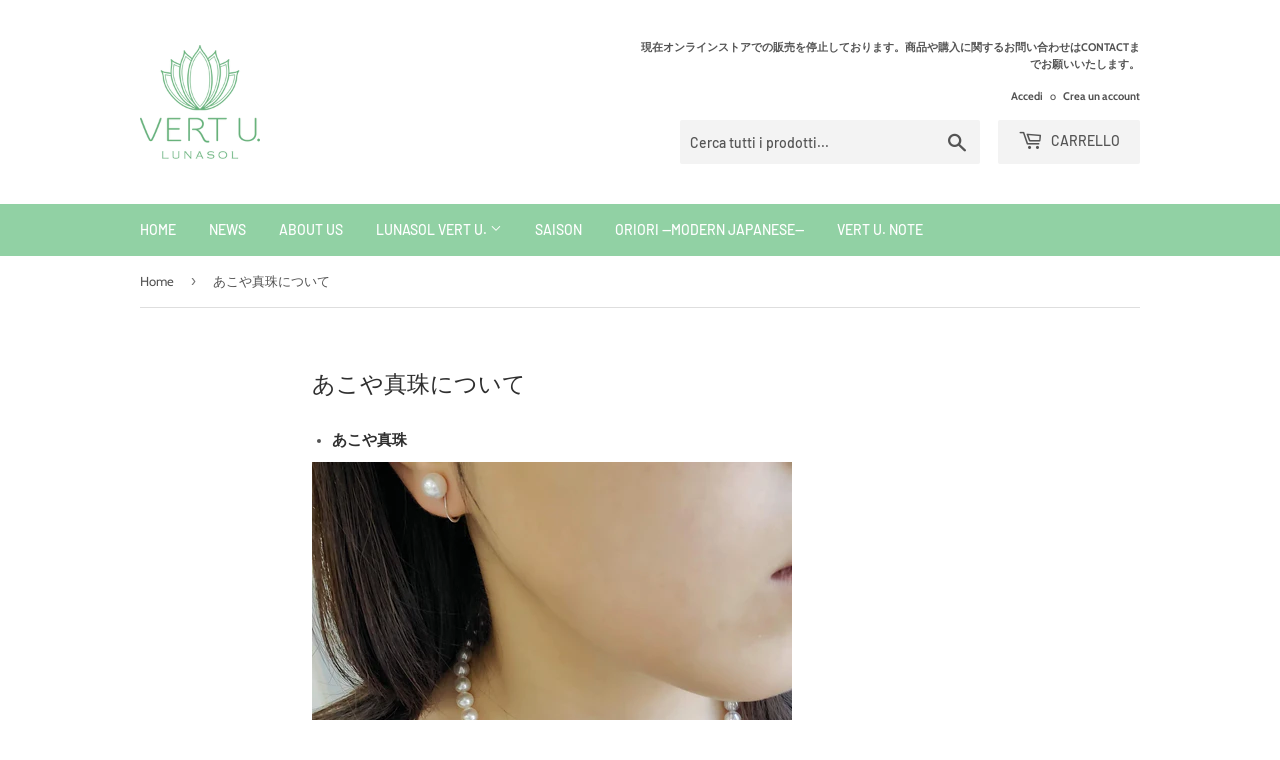

--- FILE ---
content_type: text/html; charset=utf-8
request_url: https://lunasolvertu.com/it/pages/akoyashinju
body_size: 23467
content:
<!doctype html>
<html class="no-touch no-js">
<head>
  <script>(function(H){H.className=H.className.replace(/\bno-js\b/,'js')})(document.documentElement)</script>
  <!-- Basic page needs ================================================== -->
  <meta charset="utf-8">
  <meta http-equiv="X-UA-Compatible" content="IE=edge,chrome=1">

  

  <!-- Title and description ================================================== -->
  <title>
  あこや真珠｜LUNASOL VERT U.ーSaison &ndash; LUNASOL PEARL ONLINE STORE
  </title>

  
    <meta name="description" content="あこや真珠について">
  

  <!-- Product meta ================================================== -->
  <!-- /snippets/social-meta-tags.liquid -->




<meta property="og:site_name" content="LUNASOL PEARL ONLINE STORE">
<meta property="og:url" content="https://lunasolvertu.com/it/pages/akoyashinju">
<meta property="og:title" content="あこや真珠｜LUNASOL VERT U.ーSaison">
<meta property="og:type" content="website">
<meta property="og:description" content="あこや真珠について">

<meta property="og:image" content="http://lunasolvertu.com/cdn/shop/files/0e1ef9aaddcb3aa0288fdc3636b8925d_4801dee1-4b55-46d0-af75-90978ea8599b_1200x1200.jpg?v=1614571468">
<meta property="og:image:secure_url" content="https://lunasolvertu.com/cdn/shop/files/0e1ef9aaddcb3aa0288fdc3636b8925d_4801dee1-4b55-46d0-af75-90978ea8599b_1200x1200.jpg?v=1614571468">


<meta name="twitter:card" content="summary_large_image">
<meta name="twitter:title" content="あこや真珠｜LUNASOL VERT U.ーSaison">
<meta name="twitter:description" content="あこや真珠について">


  <!-- Helpers ================================================== -->
  <link rel="canonical" href="https://lunasolvertu.com/it/pages/akoyashinju">
  <meta name="viewport" content="width=device-width,initial-scale=1">

  <!-- CSS ================================================== -->
  <link href="//lunasolvertu.com/cdn/shop/t/6/assets/theme.scss.css?v=72098190104657496381759261162" rel="stylesheet" type="text/css" media="all" />

  <!-- Header hook for plugins ================================================== -->
  <script>window.performance && window.performance.mark && window.performance.mark('shopify.content_for_header.start');</script><meta name="google-site-verification" content="xyH5zNAhfNirJl4PuLwpDjYPpBJNAy4eWzpm2QIBR_s">
<meta name="facebook-domain-verification" content="ou6reic1s3f1ueedcad1z4yypu9y1z">
<meta name="facebook-domain-verification" content="3a7uwvy04l78t1v7r341yxtv0t88lo">
<meta id="shopify-digital-wallet" name="shopify-digital-wallet" content="/35916120201/digital_wallets/dialog">
<meta name="shopify-checkout-api-token" content="ed2b8076797f02584598615d08093f8d">
<link rel="alternate" hreflang="x-default" href="https://lunasolvertu.com/pages/akoyashinju">
<link rel="alternate" hreflang="ja" href="https://lunasolvertu.com/pages/akoyashinju">
<link rel="alternate" hreflang="en" href="https://lunasolvertu.com/en/pages/akoyashinju">
<link rel="alternate" hreflang="fr" href="https://lunasolvertu.com/fr/pages/akoyashinju">
<link rel="alternate" hreflang="it" href="https://lunasolvertu.com/it/pages/akoyashinju">
<link rel="alternate" hreflang="zh-Hans-CN" href="https://lunasolvertu.com/zh-cn/pages/akoyashinju">
<link rel="alternate" hreflang="zh-Hant-TW" href="https://lunasolvertu.com/zh-tw/pages/akoyashinju">
<script async="async" src="/checkouts/internal/preloads.js?locale=it-JP"></script>
<link rel="preconnect" href="https://shop.app" crossorigin="anonymous">
<script async="async" src="https://shop.app/checkouts/internal/preloads.js?locale=it-JP&shop_id=35916120201" crossorigin="anonymous"></script>
<script id="apple-pay-shop-capabilities" type="application/json">{"shopId":35916120201,"countryCode":"JP","currencyCode":"JPY","merchantCapabilities":["supports3DS"],"merchantId":"gid:\/\/shopify\/Shop\/35916120201","merchantName":"LUNASOL PEARL ONLINE STORE","requiredBillingContactFields":["postalAddress","email","phone"],"requiredShippingContactFields":["postalAddress","email","phone"],"shippingType":"shipping","supportedNetworks":["visa","masterCard","amex","jcb","discover"],"total":{"type":"pending","label":"LUNASOL PEARL ONLINE STORE","amount":"1.00"},"shopifyPaymentsEnabled":true,"supportsSubscriptions":true}</script>
<script id="shopify-features" type="application/json">{"accessToken":"ed2b8076797f02584598615d08093f8d","betas":["rich-media-storefront-analytics"],"domain":"lunasolvertu.com","predictiveSearch":false,"shopId":35916120201,"locale":"it"}</script>
<script>var Shopify = Shopify || {};
Shopify.shop = "lunasolpearl.myshopify.com";
Shopify.locale = "it";
Shopify.currency = {"active":"JPY","rate":"1.0"};
Shopify.country = "JP";
Shopify.theme = {"name":"Supply","id":112733651098,"schema_name":"Supply","schema_version":"9.0.2","theme_store_id":679,"role":"main"};
Shopify.theme.handle = "null";
Shopify.theme.style = {"id":null,"handle":null};
Shopify.cdnHost = "lunasolvertu.com/cdn";
Shopify.routes = Shopify.routes || {};
Shopify.routes.root = "/it/";</script>
<script type="module">!function(o){(o.Shopify=o.Shopify||{}).modules=!0}(window);</script>
<script>!function(o){function n(){var o=[];function n(){o.push(Array.prototype.slice.apply(arguments))}return n.q=o,n}var t=o.Shopify=o.Shopify||{};t.loadFeatures=n(),t.autoloadFeatures=n()}(window);</script>
<script>
  window.ShopifyPay = window.ShopifyPay || {};
  window.ShopifyPay.apiHost = "shop.app\/pay";
  window.ShopifyPay.redirectState = null;
</script>
<script id="shop-js-analytics" type="application/json">{"pageType":"page"}</script>
<script defer="defer" async type="module" src="//lunasolvertu.com/cdn/shopifycloud/shop-js/modules/v2/client.init-shop-cart-sync_B0kkjBRt.it.esm.js"></script>
<script defer="defer" async type="module" src="//lunasolvertu.com/cdn/shopifycloud/shop-js/modules/v2/chunk.common_AgTufRUD.esm.js"></script>
<script type="module">
  await import("//lunasolvertu.com/cdn/shopifycloud/shop-js/modules/v2/client.init-shop-cart-sync_B0kkjBRt.it.esm.js");
await import("//lunasolvertu.com/cdn/shopifycloud/shop-js/modules/v2/chunk.common_AgTufRUD.esm.js");

  window.Shopify.SignInWithShop?.initShopCartSync?.({"fedCMEnabled":true,"windoidEnabled":true});

</script>
<script>
  window.Shopify = window.Shopify || {};
  if (!window.Shopify.featureAssets) window.Shopify.featureAssets = {};
  window.Shopify.featureAssets['shop-js'] = {"shop-cart-sync":["modules/v2/client.shop-cart-sync_XOjUULQV.it.esm.js","modules/v2/chunk.common_AgTufRUD.esm.js"],"init-fed-cm":["modules/v2/client.init-fed-cm_CFGyCp6W.it.esm.js","modules/v2/chunk.common_AgTufRUD.esm.js"],"shop-button":["modules/v2/client.shop-button_D8PBjgvE.it.esm.js","modules/v2/chunk.common_AgTufRUD.esm.js"],"shop-cash-offers":["modules/v2/client.shop-cash-offers_UU-Uz0VT.it.esm.js","modules/v2/chunk.common_AgTufRUD.esm.js","modules/v2/chunk.modal_B6cKP347.esm.js"],"init-windoid":["modules/v2/client.init-windoid_DoFDvLIZ.it.esm.js","modules/v2/chunk.common_AgTufRUD.esm.js"],"shop-toast-manager":["modules/v2/client.shop-toast-manager_B4ykeoIZ.it.esm.js","modules/v2/chunk.common_AgTufRUD.esm.js"],"init-shop-email-lookup-coordinator":["modules/v2/client.init-shop-email-lookup-coordinator_CSPRSD92.it.esm.js","modules/v2/chunk.common_AgTufRUD.esm.js"],"init-shop-cart-sync":["modules/v2/client.init-shop-cart-sync_B0kkjBRt.it.esm.js","modules/v2/chunk.common_AgTufRUD.esm.js"],"avatar":["modules/v2/client.avatar_BTnouDA3.it.esm.js"],"pay-button":["modules/v2/client.pay-button_CPiJlQ5G.it.esm.js","modules/v2/chunk.common_AgTufRUD.esm.js"],"init-customer-accounts":["modules/v2/client.init-customer-accounts_C_Urp9Ri.it.esm.js","modules/v2/client.shop-login-button_BPreIq_c.it.esm.js","modules/v2/chunk.common_AgTufRUD.esm.js","modules/v2/chunk.modal_B6cKP347.esm.js"],"init-shop-for-new-customer-accounts":["modules/v2/client.init-shop-for-new-customer-accounts_Yq_StG--.it.esm.js","modules/v2/client.shop-login-button_BPreIq_c.it.esm.js","modules/v2/chunk.common_AgTufRUD.esm.js","modules/v2/chunk.modal_B6cKP347.esm.js"],"shop-login-button":["modules/v2/client.shop-login-button_BPreIq_c.it.esm.js","modules/v2/chunk.common_AgTufRUD.esm.js","modules/v2/chunk.modal_B6cKP347.esm.js"],"init-customer-accounts-sign-up":["modules/v2/client.init-customer-accounts-sign-up_DwpZPwLB.it.esm.js","modules/v2/client.shop-login-button_BPreIq_c.it.esm.js","modules/v2/chunk.common_AgTufRUD.esm.js","modules/v2/chunk.modal_B6cKP347.esm.js"],"shop-follow-button":["modules/v2/client.shop-follow-button_DF4PngeR.it.esm.js","modules/v2/chunk.common_AgTufRUD.esm.js","modules/v2/chunk.modal_B6cKP347.esm.js"],"checkout-modal":["modules/v2/client.checkout-modal_oq8wp8Y_.it.esm.js","modules/v2/chunk.common_AgTufRUD.esm.js","modules/v2/chunk.modal_B6cKP347.esm.js"],"lead-capture":["modules/v2/client.lead-capture_gcFup1jy.it.esm.js","modules/v2/chunk.common_AgTufRUD.esm.js","modules/v2/chunk.modal_B6cKP347.esm.js"],"shop-login":["modules/v2/client.shop-login_DiId8eKP.it.esm.js","modules/v2/chunk.common_AgTufRUD.esm.js","modules/v2/chunk.modal_B6cKP347.esm.js"],"payment-terms":["modules/v2/client.payment-terms_DTfZn2x7.it.esm.js","modules/v2/chunk.common_AgTufRUD.esm.js","modules/v2/chunk.modal_B6cKP347.esm.js"]};
</script>
<script>(function() {
  var isLoaded = false;
  function asyncLoad() {
    if (isLoaded) return;
    isLoaded = true;
    var urls = ["https:\/\/contactform.hulkapps.com\/skeletopapp.js?shop=lunasolpearl.myshopify.com"];
    for (var i = 0; i < urls.length; i++) {
      var s = document.createElement('script');
      s.type = 'text/javascript';
      s.async = true;
      s.src = urls[i];
      var x = document.getElementsByTagName('script')[0];
      x.parentNode.insertBefore(s, x);
    }
  };
  if(window.attachEvent) {
    window.attachEvent('onload', asyncLoad);
  } else {
    window.addEventListener('load', asyncLoad, false);
  }
})();</script>
<script id="__st">var __st={"a":35916120201,"offset":32400,"reqid":"5ca89013-acfe-459a-aed5-cebacd06fc00-1768759935","pageurl":"lunasolvertu.com\/it\/pages\/akoyashinju","s":"pages-66050195610","u":"e6a623457506","p":"page","rtyp":"page","rid":66050195610};</script>
<script>window.ShopifyPaypalV4VisibilityTracking = true;</script>
<script id="captcha-bootstrap">!function(){'use strict';const t='contact',e='account',n='new_comment',o=[[t,t],['blogs',n],['comments',n],[t,'customer']],c=[[e,'customer_login'],[e,'guest_login'],[e,'recover_customer_password'],[e,'create_customer']],r=t=>t.map((([t,e])=>`form[action*='/${t}']:not([data-nocaptcha='true']) input[name='form_type'][value='${e}']`)).join(','),a=t=>()=>t?[...document.querySelectorAll(t)].map((t=>t.form)):[];function s(){const t=[...o],e=r(t);return a(e)}const i='password',u='form_key',d=['recaptcha-v3-token','g-recaptcha-response','h-captcha-response',i],f=()=>{try{return window.sessionStorage}catch{return}},m='__shopify_v',_=t=>t.elements[u];function p(t,e,n=!1){try{const o=window.sessionStorage,c=JSON.parse(o.getItem(e)),{data:r}=function(t){const{data:e,action:n}=t;return t[m]||n?{data:e,action:n}:{data:t,action:n}}(c);for(const[e,n]of Object.entries(r))t.elements[e]&&(t.elements[e].value=n);n&&o.removeItem(e)}catch(o){console.error('form repopulation failed',{error:o})}}const l='form_type',E='cptcha';function T(t){t.dataset[E]=!0}const w=window,h=w.document,L='Shopify',v='ce_forms',y='captcha';let A=!1;((t,e)=>{const n=(g='f06e6c50-85a8-45c8-87d0-21a2b65856fe',I='https://cdn.shopify.com/shopifycloud/storefront-forms-hcaptcha/ce_storefront_forms_captcha_hcaptcha.v1.5.2.iife.js',D={infoText:'Protetto da hCaptcha',privacyText:'Privacy',termsText:'Termini'},(t,e,n)=>{const o=w[L][v],c=o.bindForm;if(c)return c(t,g,e,D).then(n);var r;o.q.push([[t,g,e,D],n]),r=I,A||(h.body.append(Object.assign(h.createElement('script'),{id:'captcha-provider',async:!0,src:r})),A=!0)});var g,I,D;w[L]=w[L]||{},w[L][v]=w[L][v]||{},w[L][v].q=[],w[L][y]=w[L][y]||{},w[L][y].protect=function(t,e){n(t,void 0,e),T(t)},Object.freeze(w[L][y]),function(t,e,n,w,h,L){const[v,y,A,g]=function(t,e,n){const i=e?o:[],u=t?c:[],d=[...i,...u],f=r(d),m=r(i),_=r(d.filter((([t,e])=>n.includes(e))));return[a(f),a(m),a(_),s()]}(w,h,L),I=t=>{const e=t.target;return e instanceof HTMLFormElement?e:e&&e.form},D=t=>v().includes(t);t.addEventListener('submit',(t=>{const e=I(t);if(!e)return;const n=D(e)&&!e.dataset.hcaptchaBound&&!e.dataset.recaptchaBound,o=_(e),c=g().includes(e)&&(!o||!o.value);(n||c)&&t.preventDefault(),c&&!n&&(function(t){try{if(!f())return;!function(t){const e=f();if(!e)return;const n=_(t);if(!n)return;const o=n.value;o&&e.removeItem(o)}(t);const e=Array.from(Array(32),(()=>Math.random().toString(36)[2])).join('');!function(t,e){_(t)||t.append(Object.assign(document.createElement('input'),{type:'hidden',name:u})),t.elements[u].value=e}(t,e),function(t,e){const n=f();if(!n)return;const o=[...t.querySelectorAll(`input[type='${i}']`)].map((({name:t})=>t)),c=[...d,...o],r={};for(const[a,s]of new FormData(t).entries())c.includes(a)||(r[a]=s);n.setItem(e,JSON.stringify({[m]:1,action:t.action,data:r}))}(t,e)}catch(e){console.error('failed to persist form',e)}}(e),e.submit())}));const S=(t,e)=>{t&&!t.dataset[E]&&(n(t,e.some((e=>e===t))),T(t))};for(const o of['focusin','change'])t.addEventListener(o,(t=>{const e=I(t);D(e)&&S(e,y())}));const B=e.get('form_key'),M=e.get(l),P=B&&M;t.addEventListener('DOMContentLoaded',(()=>{const t=y();if(P)for(const e of t)e.elements[l].value===M&&p(e,B);[...new Set([...A(),...v().filter((t=>'true'===t.dataset.shopifyCaptcha))])].forEach((e=>S(e,t)))}))}(h,new URLSearchParams(w.location.search),n,t,e,['guest_login'])})(!0,!0)}();</script>
<script integrity="sha256-4kQ18oKyAcykRKYeNunJcIwy7WH5gtpwJnB7kiuLZ1E=" data-source-attribution="shopify.loadfeatures" defer="defer" src="//lunasolvertu.com/cdn/shopifycloud/storefront/assets/storefront/load_feature-a0a9edcb.js" crossorigin="anonymous"></script>
<script crossorigin="anonymous" defer="defer" src="//lunasolvertu.com/cdn/shopifycloud/storefront/assets/shopify_pay/storefront-65b4c6d7.js?v=20250812"></script>
<script data-source-attribution="shopify.dynamic_checkout.dynamic.init">var Shopify=Shopify||{};Shopify.PaymentButton=Shopify.PaymentButton||{isStorefrontPortableWallets:!0,init:function(){window.Shopify.PaymentButton.init=function(){};var t=document.createElement("script");t.src="https://lunasolvertu.com/cdn/shopifycloud/portable-wallets/latest/portable-wallets.it.js",t.type="module",document.head.appendChild(t)}};
</script>
<script data-source-attribution="shopify.dynamic_checkout.buyer_consent">
  function portableWalletsHideBuyerConsent(e){var t=document.getElementById("shopify-buyer-consent"),n=document.getElementById("shopify-subscription-policy-button");t&&n&&(t.classList.add("hidden"),t.setAttribute("aria-hidden","true"),n.removeEventListener("click",e))}function portableWalletsShowBuyerConsent(e){var t=document.getElementById("shopify-buyer-consent"),n=document.getElementById("shopify-subscription-policy-button");t&&n&&(t.classList.remove("hidden"),t.removeAttribute("aria-hidden"),n.addEventListener("click",e))}window.Shopify?.PaymentButton&&(window.Shopify.PaymentButton.hideBuyerConsent=portableWalletsHideBuyerConsent,window.Shopify.PaymentButton.showBuyerConsent=portableWalletsShowBuyerConsent);
</script>
<script data-source-attribution="shopify.dynamic_checkout.cart.bootstrap">document.addEventListener("DOMContentLoaded",(function(){function t(){return document.querySelector("shopify-accelerated-checkout-cart, shopify-accelerated-checkout")}if(t())Shopify.PaymentButton.init();else{new MutationObserver((function(e,n){t()&&(Shopify.PaymentButton.init(),n.disconnect())})).observe(document.body,{childList:!0,subtree:!0})}}));
</script>
<link id="shopify-accelerated-checkout-styles" rel="stylesheet" media="screen" href="https://lunasolvertu.com/cdn/shopifycloud/portable-wallets/latest/accelerated-checkout-backwards-compat.css" crossorigin="anonymous">
<style id="shopify-accelerated-checkout-cart">
        #shopify-buyer-consent {
  margin-top: 1em;
  display: inline-block;
  width: 100%;
}

#shopify-buyer-consent.hidden {
  display: none;
}

#shopify-subscription-policy-button {
  background: none;
  border: none;
  padding: 0;
  text-decoration: underline;
  font-size: inherit;
  cursor: pointer;
}

#shopify-subscription-policy-button::before {
  box-shadow: none;
}

      </style>

<script>window.performance && window.performance.mark && window.performance.mark('shopify.content_for_header.end');</script>

  
  

  <script src="//lunasolvertu.com/cdn/shop/t/6/assets/jquery-2.2.3.min.js?v=58211863146907186831600930305" type="text/javascript"></script>

  <script src="//lunasolvertu.com/cdn/shop/t/6/assets/lazysizes.min.js?v=8147953233334221341600930305" async="async"></script>
  <script src="//lunasolvertu.com/cdn/shop/t/6/assets/vendor.js?v=106177282645720727331600930307" defer="defer"></script>
  <script src="//lunasolvertu.com/cdn/shop/t/6/assets/theme.js?v=12208391227984301421600930320" defer="defer"></script>



<style>
    .iti {
        position: relative;
        display: inline-block;
    }
    .iti * {
        box-sizing: border-box;
        -moz-box-sizing: border-box;
    }
    .iti__hide {
        display: none;
    }
    .iti__v-hide {
        visibility: hidden;
    }
    .iti input,
    .iti input[type="tel"],
    .iti input[type="text"] {
        position: relative;
        z-index: 0;
        margin-top: 0 !important;
        margin-bottom: 0 !important;
        padding-right: 36px;
        margin-right: 0;
    }
    .iti__flag-container {
        position: absolute;
        top: 0;
        bottom: 0;
        right: 0;
        padding: 1px;
    }
    .iti__selected-flag {
        z-index: 1;
        position: relative;
        display: flex;
        align-items: center;
        height: 100%;
        padding: 0 6px 0 8px;
    }
    .iti__arrow {
        margin-left: 6px;
        width: 0;
        height: 0;
        border-left: 3px solid transparent;
        border-right: 3px solid transparent;
        border-top: 4px solid #555;
    }
    .iti__arrow--up {
        border-top: none;
        border-bottom: 4px solid #555;
    }
    .iti__country-list {
        position: absolute;
        z-index: 2;
        list-style: none;
        text-align: left;
        padding: 0;
        margin: 0 0 0 -1px;
        box-shadow: 1px 1px 4px rgba(0, 0, 0, 0.2);
        background-color: #fff;
        border: 1px solid #ccc;
        white-space: nowrap;
        max-height: 200px;
        overflow-y: scroll;
        -webkit-overflow-scrolling: touch;
    }
    .iti__country-list--dropup {
        bottom: 100%;
        margin-bottom: -1px;
    }
    @media (max-width: 500px) {
        .iti__country-list {
            white-space: normal;
        }
    }
    .iti__flag-box {
        display: inline-block;
        width: 20px;
    }
    .iti__divider {
        padding-bottom: 5px;
        margin-bottom: 5px;
        border-bottom: 1px solid #ccc;
    }
    .iti__country {
        padding: 5px 10px;
        outline: 0;
    }
    .iti__dial-code {
        color: #999;
    }
    .iti__country.iti__highlight {
        background-color: rgba(0, 0, 0, 0.05);
    }
    .iti__country-name,
    .iti__dial-code,
    .iti__flag-box {
        vertical-align: middle;
    }
    .iti__country-name,
    .iti__flag-box {
        margin-right: 6px;
    }
    .iti--allow-dropdown input,
    .iti--allow-dropdown input[type="tel"],
    .iti--allow-dropdown input[type="text"],
    .iti--separate-dial-code input,
    .iti--separate-dial-code input[type="tel"],
    .iti--separate-dial-code input[type="text"] {
        padding-right: 6px;
        padding-left: 52px;
        margin-left: 0;
    }
    .iti--allow-dropdown .iti__flag-container,
    .iti--separate-dial-code .iti__flag-container {
        right: auto;
        left: 0;
    }
    .iti--allow-dropdown .iti__flag-container:hover {
        cursor: pointer;
    }
    .iti--allow-dropdown .iti__flag-container:hover .iti__selected-flag {
        background-color: rgba(0, 0, 0, 0.05);
    }
    .iti--allow-dropdown input[disabled] + .iti__flag-container:hover,
    .iti--allow-dropdown input[readonly] + .iti__flag-container:hover {
        cursor: default;
    }
    .iti--allow-dropdown input[disabled] + .iti__flag-container:hover .iti__selected-flag,
    .iti--allow-dropdown input[readonly] + .iti__flag-container:hover .iti__selected-flag {
        background-color: transparent;
    }
    .iti--separate-dial-code .iti__selected-flag {
        background-color: rgba(0, 0, 0, 0.05);
    }
    .iti--separate-dial-code .iti__selected-dial-code {
        margin-left: 6px;
    }
    .iti--container {
        position: absolute;
        top: -1000px;
        left: -1000px;
        z-index: 1060;
        padding: 1px;
    }
    .iti--container:hover {
        cursor: pointer;
    }
    .iti-mobile .iti--container {
        top: 30px;
        bottom: 30px;
        left: 30px;
        right: 30px;
        position: fixed;
    }
    .iti-mobile .iti__country-list {
        max-height: 100%;
        width: 100%;
    }
    .iti-mobile .iti__country {
        padding: 10px 10px;
        line-height: 1.5em;
    }
    .iti__flag {
        width: 20px;
    }
    .iti__flag.iti__be {
        width: 18px;
    }
    .iti__flag.iti__ch {
        width: 15px;
    }
    .iti__flag.iti__mc {
        width: 19px;
    }
    .iti__flag.iti__ne {
        width: 18px;
    }
    .iti__flag.iti__np {
        width: 13px;
    }
    .iti__flag.iti__va {
        width: 15px;
    }
    @media (-webkit-min-device-pixel-ratio: 2), (min-resolution: 192dpi) {
        .iti__flag {
            background-size: 5652px 15px;
        }
    }
    .iti__flag.iti__ac {
        height: 10px;
        background-position: 0 0;
    }
    .iti__flag.iti__ad {
        height: 14px;
        background-position: -22px 0;
    }
    .iti__flag.iti__ae {
        height: 10px;
        background-position: -44px 0;
    }
    .iti__flag.iti__af {
        height: 14px;
        background-position: -66px 0;
    }
    .iti__flag.iti__ag {
        height: 14px;
        background-position: -88px 0;
    }
    .iti__flag.iti__ai {
        height: 10px;
        background-position: -110px 0;
    }
    .iti__flag.iti__al {
        height: 15px;
        background-position: -132px 0;
    }
    .iti__flag.iti__am {
        height: 10px;
        background-position: -154px 0;
    }
    .iti__flag.iti__ao {
        height: 14px;
        background-position: -176px 0;
    }
    .iti__flag.iti__aq {
        height: 14px;
        background-position: -198px 0;
    }
    .iti__flag.iti__ar {
        height: 13px;
        background-position: -220px 0;
    }
    .iti__flag.iti__as {
        height: 10px;
        background-position: -242px 0;
    }
    .iti__flag.iti__at {
        height: 14px;
        background-position: -264px 0;
    }
    .iti__flag.iti__au {
        height: 10px;
        background-position: -286px 0;
    }
    .iti__flag.iti__aw {
        height: 14px;
        background-position: -308px 0;
    }
    .iti__flag.iti__ax {
        height: 13px;
        background-position: -330px 0;
    }
    .iti__flag.iti__az {
        height: 10px;
        background-position: -352px 0;
    }
    .iti__flag.iti__ba {
        height: 10px;
        background-position: -374px 0;
    }
    .iti__flag.iti__bb {
        height: 14px;
        background-position: -396px 0;
    }
    .iti__flag.iti__bd {
        height: 12px;
        background-position: -418px 0;
    }
    .iti__flag.iti__be {
        height: 15px;
        background-position: -440px 0;
    }
    .iti__flag.iti__bf {
        height: 14px;
        background-position: -460px 0;
    }
    .iti__flag.iti__bg {
        height: 12px;
        background-position: -482px 0;
    }
    .iti__flag.iti__bh {
        height: 12px;
        background-position: -504px 0;
    }
    .iti__flag.iti__bi {
        height: 12px;
        background-position: -526px 0;
    }
    .iti__flag.iti__bj {
        height: 14px;
        background-position: -548px 0;
    }
    .iti__flag.iti__bl {
        height: 14px;
        background-position: -570px 0;
    }
    .iti__flag.iti__bm {
        height: 10px;
        background-position: -592px 0;
    }
    .iti__flag.iti__bn {
        height: 10px;
        background-position: -614px 0;
    }
    .iti__flag.iti__bo {
        height: 14px;
        background-position: -636px 0;
    }
    .iti__flag.iti__bq {
        height: 14px;
        background-position: -658px 0;
    }
    .iti__flag.iti__br {
        height: 14px;
        background-position: -680px 0;
    }
    .iti__flag.iti__bs {
        height: 10px;
        background-position: -702px 0;
    }
    .iti__flag.iti__bt {
        height: 14px;
        background-position: -724px 0;
    }
    .iti__flag.iti__bv {
        height: 15px;
        background-position: -746px 0;
    }
    .iti__flag.iti__bw {
        height: 14px;
        background-position: -768px 0;
    }
    .iti__flag.iti__by {
        height: 10px;
        background-position: -790px 0;
    }
    .iti__flag.iti__bz {
        height: 14px;
        background-position: -812px 0;
    }
    .iti__flag.iti__ca {
        height: 10px;
        background-position: -834px 0;
    }
    .iti__flag.iti__cc {
        height: 10px;
        background-position: -856px 0;
    }
    .iti__flag.iti__cd {
        height: 15px;
        background-position: -878px 0;
    }
    .iti__flag.iti__cf {
        height: 14px;
        background-position: -900px 0;
    }
    .iti__flag.iti__cg {
        height: 14px;
        background-position: -922px 0;
    }
    .iti__flag.iti__ch {
        height: 15px;
        background-position: -944px 0;
    }
    .iti__flag.iti__ci {
        height: 14px;
        background-position: -961px 0;
    }
    .iti__flag.iti__ck {
        height: 10px;
        background-position: -983px 0;
    }
    .iti__flag.iti__cl {
        height: 14px;
        background-position: -1005px 0;
    }
    .iti__flag.iti__cm {
        height: 14px;
        background-position: -1027px 0;
    }
    .iti__flag.iti__cn {
        height: 14px;
        background-position: -1049px 0;
    }
    .iti__flag.iti__co {
        height: 14px;
        background-position: -1071px 0;
    }
    .iti__flag.iti__cp {
        height: 14px;
        background-position: -1093px 0;
    }
    .iti__flag.iti__cr {
        height: 12px;
        background-position: -1115px 0;
    }
    .iti__flag.iti__cu {
        height: 10px;
        background-position: -1137px 0;
    }
    .iti__flag.iti__cv {
        height: 12px;
        background-position: -1159px 0;
    }
    .iti__flag.iti__cw {
        height: 14px;
        background-position: -1181px 0;
    }
    .iti__flag.iti__cx {
        height: 10px;
        background-position: -1203px 0;
    }
    .iti__flag.iti__cy {
        height: 14px;
        background-position: -1225px 0;
    }
    .iti__flag.iti__cz {
        height: 14px;
        background-position: -1247px 0;
    }
    .iti__flag.iti__de {
        height: 12px;
        background-position: -1269px 0;
    }
    .iti__flag.iti__dg {
        height: 10px;
        background-position: -1291px 0;
    }
    .iti__flag.iti__dj {
        height: 14px;
        background-position: -1313px 0;
    }
    .iti__flag.iti__dk {
        height: 15px;
        background-position: -1335px 0;
    }
    .iti__flag.iti__dm {
        height: 10px;
        background-position: -1357px 0;
    }
    .iti__flag.iti__do {
        height: 14px;
        background-position: -1379px 0;
    }
    .iti__flag.iti__dz {
        height: 14px;
        background-position: -1401px 0;
    }
    .iti__flag.iti__ea {
        height: 14px;
        background-position: -1423px 0;
    }
    .iti__flag.iti__ec {
        height: 14px;
        background-position: -1445px 0;
    }
    .iti__flag.iti__ee {
        height: 13px;
        background-position: -1467px 0;
    }
    .iti__flag.iti__eg {
        height: 14px;
        background-position: -1489px 0;
    }
    .iti__flag.iti__eh {
        height: 10px;
        background-position: -1511px 0;
    }
    .iti__flag.iti__er {
        height: 10px;
        background-position: -1533px 0;
    }
    .iti__flag.iti__es {
        height: 14px;
        background-position: -1555px 0;
    }
    .iti__flag.iti__et {
        height: 10px;
        background-position: -1577px 0;
    }
    .iti__flag.iti__eu {
        height: 14px;
        background-position: -1599px 0;
    }
    .iti__flag.iti__fi {
        height: 12px;
        background-position: -1621px 0;
    }
    .iti__flag.iti__fj {
        height: 10px;
        background-position: -1643px 0;
    }
    .iti__flag.iti__fk {
        height: 10px;
        background-position: -1665px 0;
    }
    .iti__flag.iti__fm {
        height: 11px;
        background-position: -1687px 0;
    }
    .iti__flag.iti__fo {
        height: 15px;
        background-position: -1709px 0;
    }
    .iti__flag.iti__fr {
        height: 14px;
        background-position: -1731px 0;
    }
    .iti__flag.iti__ga {
        height: 15px;
        background-position: -1753px 0;
    }
    .iti__flag.iti__gb {
        height: 10px;
        background-position: -1775px 0;
    }
    .iti__flag.iti__gd {
        height: 12px;
        background-position: -1797px 0;
    }
    .iti__flag.iti__ge {
        height: 14px;
        background-position: -1819px 0;
    }
    .iti__flag.iti__gf {
        height: 14px;
        background-position: -1841px 0;
    }
    .iti__flag.iti__gg {
        height: 14px;
        background-position: -1863px 0;
    }
    .iti__flag.iti__gh {
        height: 14px;
        background-position: -1885px 0;
    }
    .iti__flag.iti__gi {
        height: 10px;
        background-position: -1907px 0;
    }
    .iti__flag.iti__gl {
        height: 14px;
        background-position: -1929px 0;
    }
    .iti__flag.iti__gm {
        height: 14px;
        background-position: -1951px 0;
    }
    .iti__flag.iti__gn {
        height: 14px;
        background-position: -1973px 0;
    }
    .iti__flag.iti__gp {
        height: 14px;
        background-position: -1995px 0;
    }
    .iti__flag.iti__gq {
        height: 14px;
        background-position: -2017px 0;
    }
    .iti__flag.iti__gr {
        height: 14px;
        background-position: -2039px 0;
    }
    .iti__flag.iti__gs {
        height: 10px;
        background-position: -2061px 0;
    }
    .iti__flag.iti__gt {
        height: 13px;
        background-position: -2083px 0;
    }
    .iti__flag.iti__gu {
        height: 11px;
        background-position: -2105px 0;
    }
    .iti__flag.iti__gw {
        height: 10px;
        background-position: -2127px 0;
    }
    .iti__flag.iti__gy {
        height: 12px;
        background-position: -2149px 0;
    }
    .iti__flag.iti__hk {
        height: 14px;
        background-position: -2171px 0;
    }
    .iti__flag.iti__hm {
        height: 10px;
        background-position: -2193px 0;
    }
    .iti__flag.iti__hn {
        height: 10px;
        background-position: -2215px 0;
    }
    .iti__flag.iti__hr {
        height: 10px;
        background-position: -2237px 0;
    }
    .iti__flag.iti__ht {
        height: 12px;
        background-position: -2259px 0;
    }
    .iti__flag.iti__hu {
        height: 10px;
        background-position: -2281px 0;
    }
    .iti__flag.iti__ic {
        height: 14px;
        background-position: -2303px 0;
    }
    .iti__flag.iti__id {
        height: 14px;
        background-position: -2325px 0;
    }
    .iti__flag.iti__ie {
        height: 10px;
        background-position: -2347px 0;
    }
    .iti__flag.iti__il {
        height: 15px;
        background-position: -2369px 0;
    }
    .iti__flag.iti__im {
        height: 10px;
        background-position: -2391px 0;
    }
    .iti__flag.iti__in {
        height: 14px;
        background-position: -2413px 0;
    }
    .iti__flag.iti__io {
        height: 10px;
        background-position: -2435px 0;
    }
    .iti__flag.iti__iq {
        height: 14px;
        background-position: -2457px 0;
    }
    .iti__flag.iti__ir {
        height: 12px;
        background-position: -2479px 0;
    }
    .iti__flag.iti__is {
        height: 15px;
        background-position: -2501px 0;
    }
    .iti__flag.iti__it {
        height: 14px;
        background-position: -2523px 0;
    }
    .iti__flag.iti__je {
        height: 12px;
        background-position: -2545px 0;
    }
    .iti__flag.iti__jm {
        height: 10px;
        background-position: -2567px 0;
    }
    .iti__flag.iti__jo {
        height: 10px;
        background-position: -2589px 0;
    }
    .iti__flag.iti__jp {
        height: 14px;
        background-position: -2611px 0;
    }
    .iti__flag.iti__ke {
        height: 14px;
        background-position: -2633px 0;
    }
    .iti__flag.iti__kg {
        height: 12px;
        background-position: -2655px 0;
    }
    .iti__flag.iti__kh {
        height: 13px;
        background-position: -2677px 0;
    }
    .iti__flag.iti__ki {
        height: 10px;
        background-position: -2699px 0;
    }
    .iti__flag.iti__km {
        height: 12px;
        background-position: -2721px 0;
    }
    .iti__flag.iti__kn {
        height: 14px;
        background-position: -2743px 0;
    }
    .iti__flag.iti__kp {
        height: 10px;
        background-position: -2765px 0;
    }
    .iti__flag.iti__kr {
        height: 14px;
        background-position: -2787px 0;
    }
    .iti__flag.iti__kw {
        height: 10px;
        background-position: -2809px 0;
    }
    .iti__flag.iti__ky {
        height: 10px;
        background-position: -2831px 0;
    }
    .iti__flag.iti__kz {
        height: 10px;
        background-position: -2853px 0;
    }
    .iti__flag.iti__la {
        height: 14px;
        background-position: -2875px 0;
    }
    .iti__flag.iti__lb {
        height: 14px;
        background-position: -2897px 0;
    }
    .iti__flag.iti__lc {
        height: 10px;
        background-position: -2919px 0;
    }
    .iti__flag.iti__li {
        height: 12px;
        background-position: -2941px 0;
    }
    .iti__flag.iti__lk {
        height: 10px;
        background-position: -2963px 0;
    }
    .iti__flag.iti__lr {
        height: 11px;
        background-position: -2985px 0;
    }
    .iti__flag.iti__ls {
        height: 14px;
        background-position: -3007px 0;
    }
    .iti__flag.iti__lt {
        height: 12px;
        background-position: -3029px 0;
    }
    .iti__flag.iti__lu {
        height: 12px;
        background-position: -3051px 0;
    }
    .iti__flag.iti__lv {
        height: 10px;
        background-position: -3073px 0;
    }
    .iti__flag.iti__ly {
        height: 10px;
        background-position: -3095px 0;
    }
    .iti__flag.iti__ma {
        height: 14px;
        background-position: -3117px 0;
    }
    .iti__flag.iti__mc {
        height: 15px;
        background-position: -3139px 0;
    }
    .iti__flag.iti__md {
        height: 10px;
        background-position: -3160px 0;
    }
    .iti__flag.iti__me {
        height: 10px;
        background-position: -3182px 0;
    }
    .iti__flag.iti__mf {
        height: 14px;
        background-position: -3204px 0;
    }
    .iti__flag.iti__mg {
        height: 14px;
        background-position: -3226px 0;
    }
    .iti__flag.iti__mh {
        height: 11px;
        background-position: -3248px 0;
    }
    .iti__flag.iti__mk {
        height: 10px;
        background-position: -3270px 0;
    }
    .iti__flag.iti__ml {
        height: 14px;
        background-position: -3292px 0;
    }
    .iti__flag.iti__mm {
        height: 14px;
        background-position: -3314px 0;
    }
    .iti__flag.iti__mn {
        height: 10px;
        background-position: -3336px 0;
    }
    .iti__flag.iti__mo {
        height: 14px;
        background-position: -3358px 0;
    }
    .iti__flag.iti__mp {
        height: 10px;
        background-position: -3380px 0;
    }
    .iti__flag.iti__mq {
        height: 14px;
        background-position: -3402px 0;
    }
    .iti__flag.iti__mr {
        height: 14px;
        background-position: -3424px 0;
    }
    .iti__flag.iti__ms {
        height: 10px;
        background-position: -3446px 0;
    }
    .iti__flag.iti__mt {
        height: 14px;
        background-position: -3468px 0;
    }
    .iti__flag.iti__mu {
        height: 14px;
        background-position: -3490px 0;
    }
    .iti__flag.iti__mv {
        height: 14px;
        background-position: -3512px 0;
    }
    .iti__flag.iti__mw {
        height: 14px;
        background-position: -3534px 0;
    }
    .iti__flag.iti__mx {
        height: 12px;
        background-position: -3556px 0;
    }
    .iti__flag.iti__my {
        height: 10px;
        background-position: -3578px 0;
    }
    .iti__flag.iti__mz {
        height: 14px;
        background-position: -3600px 0;
    }
    .iti__flag.iti__na {
        height: 14px;
        background-position: -3622px 0;
    }
    .iti__flag.iti__nc {
        height: 10px;
        background-position: -3644px 0;
    }
    .iti__flag.iti__ne {
        height: 15px;
        background-position: -3666px 0;
    }
    .iti__flag.iti__nf {
        height: 10px;
        background-position: -3686px 0;
    }
    .iti__flag.iti__ng {
        height: 10px;
        background-position: -3708px 0;
    }
    .iti__flag.iti__ni {
        height: 12px;
        background-position: -3730px 0;
    }
    .iti__flag.iti__nl {
        height: 14px;
        background-position: -3752px 0;
    }
    .iti__flag.iti__no {
        height: 15px;
        background-position: -3774px 0;
    }
    .iti__flag.iti__np {
        height: 15px;
        background-position: -3796px 0;
    }
    .iti__flag.iti__nr {
        height: 10px;
        background-position: -3811px 0;
    }
    .iti__flag.iti__nu {
        height: 10px;
        background-position: -3833px 0;
    }
    .iti__flag.iti__nz {
        height: 10px;
        background-position: -3855px 0;
    }
    .iti__flag.iti__om {
        height: 10px;
        background-position: -3877px 0;
    }
    .iti__flag.iti__pa {
        height: 14px;
        background-position: -3899px 0;
    }
    .iti__flag.iti__pe {
        height: 14px;
        background-position: -3921px 0;
    }
    .iti__flag.iti__pf {
        height: 14px;
        background-position: -3943px 0;
    }
    .iti__flag.iti__pg {
        height: 15px;
        background-position: -3965px 0;
    }
    .iti__flag.iti__ph {
        height: 10px;
        background-position: -3987px 0;
    }
    .iti__flag.iti__pk {
        height: 14px;
        background-position: -4009px 0;
    }
    .iti__flag.iti__pl {
        height: 13px;
        background-position: -4031px 0;
    }
    .iti__flag.iti__pm {
        height: 14px;
        background-position: -4053px 0;
    }
    .iti__flag.iti__pn {
        height: 10px;
        background-position: -4075px 0;
    }
    .iti__flag.iti__pr {
        height: 14px;
        background-position: -4097px 0;
    }
    .iti__flag.iti__ps {
        height: 10px;
        background-position: -4119px 0;
    }
    .iti__flag.iti__pt {
        height: 14px;
        background-position: -4141px 0;
    }
    .iti__flag.iti__pw {
        height: 13px;
        background-position: -4163px 0;
    }
    .iti__flag.iti__py {
        height: 11px;
        background-position: -4185px 0;
    }
    .iti__flag.iti__qa {
        height: 8px;
        background-position: -4207px 0;
    }
    .iti__flag.iti__re {
        height: 14px;
        background-position: -4229px 0;
    }
    .iti__flag.iti__ro {
        height: 14px;
        background-position: -4251px 0;
    }
    .iti__flag.iti__rs {
        height: 14px;
        background-position: -4273px 0;
    }
    .iti__flag.iti__ru {
        height: 14px;
        background-position: -4295px 0;
    }
    .iti__flag.iti__rw {
        height: 14px;
        background-position: -4317px 0;
    }
    .iti__flag.iti__sa {
        height: 14px;
        background-position: -4339px 0;
    }
    .iti__flag.iti__sb {
        height: 10px;
        background-position: -4361px 0;
    }
    .iti__flag.iti__sc {
        height: 10px;
        background-position: -4383px 0;
    }
    .iti__flag.iti__sd {
        height: 10px;
        background-position: -4405px 0;
    }
    .iti__flag.iti__se {
        height: 13px;
        background-position: -4427px 0;
    }
    .iti__flag.iti__sg {
        height: 14px;
        background-position: -4449px 0;
    }
    .iti__flag.iti__sh {
        height: 10px;
        background-position: -4471px 0;
    }
    .iti__flag.iti__si {
        height: 10px;
        background-position: -4493px 0;
    }
    .iti__flag.iti__sj {
        height: 15px;
        background-position: -4515px 0;
    }
    .iti__flag.iti__sk {
        height: 14px;
        background-position: -4537px 0;
    }
    .iti__flag.iti__sl {
        height: 14px;
        background-position: -4559px 0;
    }
    .iti__flag.iti__sm {
        height: 15px;
        background-position: -4581px 0;
    }
    .iti__flag.iti__sn {
        height: 14px;
        background-position: -4603px 0;
    }
    .iti__flag.iti__so {
        height: 14px;
        background-position: -4625px 0;
    }
    .iti__flag.iti__sr {
        height: 14px;
        background-position: -4647px 0;
    }
    .iti__flag.iti__ss {
        height: 10px;
        background-position: -4669px 0;
    }
    .iti__flag.iti__st {
        height: 10px;
        background-position: -4691px 0;
    }
    .iti__flag.iti__sv {
        height: 12px;
        background-position: -4713px 0;
    }
    .iti__flag.iti__sx {
        height: 14px;
        background-position: -4735px 0;
    }
    .iti__flag.iti__sy {
        height: 14px;
        background-position: -4757px 0;
    }
    .iti__flag.iti__sz {
        height: 14px;
        background-position: -4779px 0;
    }
    .iti__flag.iti__ta {
        height: 10px;
        background-position: -4801px 0;
    }
    .iti__flag.iti__tc {
        height: 10px;
        background-position: -4823px 0;
    }
    .iti__flag.iti__td {
        height: 14px;
        background-position: -4845px 0;
    }
    .iti__flag.iti__tf {
        height: 14px;
        background-position: -4867px 0;
    }
    .iti__flag.iti__tg {
        height: 13px;
        background-position: -4889px 0;
    }
    .iti__flag.iti__th {
        height: 14px;
        background-position: -4911px 0;
    }
    .iti__flag.iti__tj {
        height: 10px;
        background-position: -4933px 0;
    }
    .iti__flag.iti__tk {
        height: 10px;
        background-position: -4955px 0;
    }
    .iti__flag.iti__tl {
        height: 10px;
        background-position: -4977px 0;
    }
    .iti__flag.iti__tm {
        height: 14px;
        background-position: -4999px 0;
    }
    .iti__flag.iti__tn {
        height: 14px;
        background-position: -5021px 0;
    }
    .iti__flag.iti__to {
        height: 10px;
        background-position: -5043px 0;
    }
    .iti__flag.iti__tr {
        height: 14px;
        background-position: -5065px 0;
    }
    .iti__flag.iti__tt {
        height: 12px;
        background-position: -5087px 0;
    }
    .iti__flag.iti__tv {
        height: 10px;
        background-position: -5109px 0;
    }
    .iti__flag.iti__tw {
        height: 14px;
        background-position: -5131px 0;
    }
    .iti__flag.iti__tz {
        height: 14px;
        background-position: -5153px 0;
    }
    .iti__flag.iti__ua {
        height: 14px;
        background-position: -5175px 0;
    }
    .iti__flag.iti__ug {
        height: 14px;
        background-position: -5197px 0;
    }
    .iti__flag.iti__um {
        height: 11px;
        background-position: -5219px 0;
    }
    .iti__flag.iti__un {
        height: 14px;
        background-position: -5241px 0;
    }
    .iti__flag.iti__us {
        height: 11px;
        background-position: -5263px 0;
    }
    .iti__flag.iti__uy {
        height: 14px;
        background-position: -5285px 0;
    }
    .iti__flag.iti__uz {
        height: 10px;
        background-position: -5307px 0;
    }
    .iti__flag.iti__va {
        height: 15px;
        background-position: -5329px 0;
    }
    .iti__flag.iti__vc {
        height: 14px;
        background-position: -5346px 0;
    }
    .iti__flag.iti__ve {
        height: 14px;
        background-position: -5368px 0;
    }
    .iti__flag.iti__vg {
        height: 10px;
        background-position: -5390px 0;
    }
    .iti__flag.iti__vi {
        height: 14px;
        background-position: -5412px 0;
    }
    .iti__flag.iti__vn {
        height: 14px;
        background-position: -5434px 0;
    }
    .iti__flag.iti__vu {
        height: 12px;
        background-position: -5456px 0;
    }
    .iti__flag.iti__wf {
        height: 14px;
        background-position: -5478px 0;
    }
    .iti__flag.iti__ws {
        height: 10px;
        background-position: -5500px 0;
    }
    .iti__flag.iti__xk {
        height: 15px;
        background-position: -5522px 0;
    }
    .iti__flag.iti__ye {
        height: 14px;
        background-position: -5544px 0;
    }
    .iti__flag.iti__yt {
        height: 14px;
        background-position: -5566px 0;
    }
    .iti__flag.iti__za {
        height: 14px;
        background-position: -5588px 0;
    }
    .iti__flag.iti__zm {
        height: 14px;
        background-position: -5610px 0;
    }
    .iti__flag.iti__zw {
        height: 10px;
        background-position: -5632px 0;
    }
    .iti__flag {
        height: 15px;
        box-shadow: 0 0 1px 0 #888;
        background-image: url("https://cdnjs.cloudflare.com/ajax/libs/intl-tel-input/17.0.13/img/flags.png");
        background-repeat: no-repeat;
        background-color: #dbdbdb;
        background-position: 20px 0;
    }
    @media (-webkit-min-device-pixel-ratio: 2), (min-resolution: 192dpi) {
        .iti__flag {
            background-image: url("https://cdnjs.cloudflare.com/ajax/libs/intl-tel-input/17.0.13/img/flags.png");
        }
    }
    .iti__flag.iti__np {
        background-color: transparent;
    }
    .cart-property .property_name {
        font-weight: 400;
        padding-right: 0;
        min-width: auto;
        width: auto;
    }
    .input_file + label {
        cursor: pointer;
        padding: 3px 10px;
        width: auto;
        text-align: center;
        margin: 0;
        background: #f4f8fb;
        border: 1px solid #dbe1e8;
    }
    #error-msg,
    .hulkapps_with_discount {
        color: red;
    }
    .discount_error {
        border-color: red;
    }
    .edit_form input,
    .edit_form select,
    .edit_form textarea {
        min-height: 44px !important;
    }
    .hulkapps_summary {
        font-size: 14px;
        display: block;
        color: red;
    }
    .hulkapps-summary-line-discount-code {
        margin: 10px 0;
        display: block;
    }
    .actual_price {
        text-decoration: line-through;
    }
    input.error {
        border: 1px solid #ff7c7c;
    }
    #valid-msg {
        color: #00c900;
    }
    .edit_cart_option {
        margin-top: 10px !important;
        display: none;
    }
    .hulkapps_discount_hide {
        margin-top: 10px;
        display: flex !important;
        justify-content: flex-end;
    }
    .hulkapps_discount_code {
        width: auto !important;
        margin: 0 12px 0 0 !important;
    }
    .discount_code_box {
        display: none;
        margin-bottom: 10px;
        text-align: right;
    }
    @media screen and (max-width: 480px) {
        .hulkapps_discount_code {
            width: 100%;
        }
        .hulkapps_option_name,
        .hulkapps_option_value {
            display: block !important;
        }
        .hulkapp_close,
        .hulkapp_save {
            margin-bottom: 8px;
        }
    }
    @media screen and (max-width: 991px) {
        .hulkapps_option_name,
        .hulkapps_option_value {
            display: block !important;
            width: 100% !important;
            max-width: 100% !important;
        }
        .hulkapps_discount_button {
            height: 40px;
        }
    }
    body.body_fixed {
        overflow: hidden;
    }
    select.hulkapps_dd {
        padding-right: 30px !important;
    }
    .cb_render .hulkapps_option_value label {
        display: flex !important;
        align-items: center;
    }
    .dd_multi_render select {
        padding-right: 5px !important;
        min-height: 80px !important;
    }
    .hulkapps-tooltip {
        position: relative;
        display: inline-block;
        cursor: pointer;
        vertical-align: middle;
    }
    .hulkapps-tooltip img {
        display: block;
    }
    .hulkapps-tooltip .hulkapps-tooltip-inner {
        position: absolute;
        bottom: calc(100% + 5px);
        background: #000;
        left: -8px;
        color: #fff;
        box-shadow: 0 6px 30px rgba(0, 0, 0, 0.08);
        opacity: 0;
        visibility: hidden;
        transition: all ease-in-out 0.5s;
        border-radius: 5px;
        font-size: 13px;
        text-align: center;
        z-index: 999;
        white-space: nowrap;
        padding: 7px;
    }
    .hulkapps-tooltip:hover .hulkapps-tooltip-inner {
        opacity: 1;
        visibility: visible;
    }
    .hulkapps-tooltip .hulkapps-tooltip-inner:after {
        content: "";
        position: absolute;
        top: 100%;
        left: 11px;
        border-width: 5px;
        border-style: solid;
        border-color: #000 transparent transparent transparent;
    }
    .hulkapps-tooltip.bottom .hulkapps-tooltip-inner {
        bottom: auto;
        top: calc(100% + 5px);
        padding: 0;
    }
    .hulkapps-tooltip.bottom .hulkapps-tooltip-inner:after {
        bottom: 100%;
        top: auto;
        border-color: transparent transparent #000;
    }
    .hulkapps-tooltip .hulkapps-tooltip-inner.swatch-tooltip {
        left: 1px;
    }
    .hulkapps-tooltip .hulkapps-tooltip-inner.swatch-tooltip p {
        margin: 0 0 5px;
        color: #fff;
        white-space: normal;
    }
    .hulkapps-tooltip .hulkapps-tooltip-inner.swatch-tooltip img {
        max-width: 100%;
    }
    .hulkapps-tooltip .hulkapps-tooltip-inner.swatch-tooltip img.circle {
        border-radius: 50%;
    }
    .hulkapps-tooltip .hulkapps-tooltip-inner.multiswatch-tooltip {
        left: 1px;
    }
    .hulkapps-tooltip .hulkapps-tooltip-inner.multiswatch-tooltip p {
        margin: 0 0 5px;
        color: #fff;
        white-space: normal;
    }
    .hulkapps-tooltip .hulkapps-tooltip-inner.multiswatch-tooltip img {
        max-width: 100%;
    }
    .hulkapps-tooltip .hulkapps-tooltip-inner.multiswatch-tooltip img.circle {
        border-radius: 50%;
    }
    .hulkapp_save,
    .hulkapps_discount_button,
    button.hulkapp_close {
        cursor: pointer;
        border-radius: 2px;
        font-weight: 600;
        text-transform: none;
        letter-spacing: 0.08em;
        font-size: 14px;
        padding: 8px 15px;
    }
    .hulkapps-cart-original-total {
        display: block;
    }
    .discount-tag {
        background: #ebebeb;
        padding: 5px 10px;
        border-radius: 5px;
        display: inline-block;
        margin-right: 30px;
        color: #000;
    }
    .discount-tag .close-ajax-tag {
        position: relative;
        width: 15px;
        height: 15px;
        display: inline-block;
        margin-left: 5px;
        vertical-align: middle;
        cursor: pointer;
    }
    .discount-tag .close-ajax-tag:after,
    .discount-tag .close-ajax-tag:before {
        position: absolute;
        top: 50%;
        left: 50%;
        transform: translate(-50%, -50%) rotate(45deg);
        width: 2px;
        height: 10px;
        background-color: #3d3d3d;
    }
    .discount-tag .close-ajax-tag:before {
        width: 10px;
        height: 2px;
    }
    .hulkapps_discount_code {
        max-width: 50%;
        border-radius: 4px;
        border: 1px solid #b8b8b8;
        padding: 10px 16px;
    }
    .discount-tag {
        background: #ebebeb;
        padding: 5px 10px;
        border-radius: 5px;
        display: inline-block;
        margin-right: 30px;
    }
    .discount-tag .close-tag {
        position: relative;
        width: 15px;
        height: 15px;
        display: inline-block;
        margin-left: 5px;
        vertical-align: middle;
        cursor: pointer;
    }
    .discount-tag .close-tag:after,
    .discount-tag .close-tag:before {
        content: "";
        position: absolute;
        top: 50%;
        left: 50%;
        transform: translate(-50%, -50%) rotate(45deg);
        width: 2px;
        height: 10px;
        background-color: #3d3d3d;
    }
    .discount-tag .close-tag:before {
        width: 10px;
        height: 2px;
    }
    .after_discount_price {
        font-weight: 700;
    }
    .final-total {
        font-weight: 400;
        margin-right: 30px;
    }
    @media screen and (max-width: 991px) {
        body.body_fixed {
            position: fixed;
            top: 0;
            right: 0;
            left: 0;
            bottom: 0;
        }
    }
    @media only screen and (max-width: 749px) {
        .hulkapps_swatch_option {
            margin-bottom: 10px !important;
        }
    }
    @media (max-width: 767px) {
        #hulkapp_popupOverlay {
            padding-top: 10px !important;
        }
        .hulkapps_discount_code {
            width: 100% !important;
        }
    }
    .hulkapps-volumes {
        display: block;
        width: 100%;
    }
    .iti__flag {
        display: block !important;
    }
    [id^="hulkapps_custom_options"] .hide {
        display: none;
    }
    .hulkapps_option_value input[type="color"] {
        -webkit-appearance: none !important;
        border: none !important;
        height: 38px !important;
        width: 38px !important;
        border-radius: 25px !important;
        background: none !important;
    }
    .popup_render {
        margin-bottom: 0 !important;
        display: flex !important;
        align-items: center !important;
    }
    .popup_render .hulkapps_option_value {
        min-width: auto !important;
    }
    .popup_render a {
        text-decoration: underline !important;
        transition: all 0.3s !important;
        font-weight: normal !important;
    }
    .popup_render a:hover {
        color: #6e6e6e;
    }
    .cut-popup-icon {
        display: flex;
        align-items: center;
    }
    .cut-popup-icon-span {
        display: flex;
    }
    .des-detail {
        font-weight: normal;
    }
    #hulkapp_popupOverlay {
        z-index: 99999999 !important;
    }
    .dp_render .hulkapps_option_value {
        width: 72%;

    }
</style>
<script>
    
        window.hulkapps = {
        shop_slug: "lunasolpearl",
        store_id: "lunasolpearl.myshopify.com",
        money_format: "<span class=hidden>¥{{amount}}</span>",
        cart: null,
        product: null,
        product_collections: null,
        product_variants: null,
        is_volume_discount: null,
        is_product_option: true,
        product_id: null,
        page_type: null,
        po_url: "https://productoption.hulkapps.com",
        po_proxy_url: "https://lunasolvertu.com",
        vd_url: "https://volumediscount.hulkapps.com",
        customer: null
    }
    window.is_hulkpo_installed=true
    window.hulkapps_v2_beta_js=true
    
    

    
    // alert("in snippet");
    // console.log(window.hulkapps);
</script>

<div class="edit_popup" style="display: none;">
  <form method="post" data-action="/cart/add" id="edit_cart_popup" class="edit_form" enctype="multipart/form-data">
  </form>
</div>
<script src='https://ha-product-option.nyc3.digitaloceanspaces.com/assets/api/v2/hulkcode.js?1768759935' defer='defer'></script><link href="https://monorail-edge.shopifysvc.com" rel="dns-prefetch">
<script>(function(){if ("sendBeacon" in navigator && "performance" in window) {try {var session_token_from_headers = performance.getEntriesByType('navigation')[0].serverTiming.find(x => x.name == '_s').description;} catch {var session_token_from_headers = undefined;}var session_cookie_matches = document.cookie.match(/_shopify_s=([^;]*)/);var session_token_from_cookie = session_cookie_matches && session_cookie_matches.length === 2 ? session_cookie_matches[1] : "";var session_token = session_token_from_headers || session_token_from_cookie || "";function handle_abandonment_event(e) {var entries = performance.getEntries().filter(function(entry) {return /monorail-edge.shopifysvc.com/.test(entry.name);});if (!window.abandonment_tracked && entries.length === 0) {window.abandonment_tracked = true;var currentMs = Date.now();var navigation_start = performance.timing.navigationStart;var payload = {shop_id: 35916120201,url: window.location.href,navigation_start,duration: currentMs - navigation_start,session_token,page_type: "page"};window.navigator.sendBeacon("https://monorail-edge.shopifysvc.com/v1/produce", JSON.stringify({schema_id: "online_store_buyer_site_abandonment/1.1",payload: payload,metadata: {event_created_at_ms: currentMs,event_sent_at_ms: currentMs}}));}}window.addEventListener('pagehide', handle_abandonment_event);}}());</script>
<script id="web-pixels-manager-setup">(function e(e,d,r,n,o){if(void 0===o&&(o={}),!Boolean(null===(a=null===(i=window.Shopify)||void 0===i?void 0:i.analytics)||void 0===a?void 0:a.replayQueue)){var i,a;window.Shopify=window.Shopify||{};var t=window.Shopify;t.analytics=t.analytics||{};var s=t.analytics;s.replayQueue=[],s.publish=function(e,d,r){return s.replayQueue.push([e,d,r]),!0};try{self.performance.mark("wpm:start")}catch(e){}var l=function(){var e={modern:/Edge?\/(1{2}[4-9]|1[2-9]\d|[2-9]\d{2}|\d{4,})\.\d+(\.\d+|)|Firefox\/(1{2}[4-9]|1[2-9]\d|[2-9]\d{2}|\d{4,})\.\d+(\.\d+|)|Chrom(ium|e)\/(9{2}|\d{3,})\.\d+(\.\d+|)|(Maci|X1{2}).+ Version\/(15\.\d+|(1[6-9]|[2-9]\d|\d{3,})\.\d+)([,.]\d+|)( \(\w+\)|)( Mobile\/\w+|) Safari\/|Chrome.+OPR\/(9{2}|\d{3,})\.\d+\.\d+|(CPU[ +]OS|iPhone[ +]OS|CPU[ +]iPhone|CPU IPhone OS|CPU iPad OS)[ +]+(15[._]\d+|(1[6-9]|[2-9]\d|\d{3,})[._]\d+)([._]\d+|)|Android:?[ /-](13[3-9]|1[4-9]\d|[2-9]\d{2}|\d{4,})(\.\d+|)(\.\d+|)|Android.+Firefox\/(13[5-9]|1[4-9]\d|[2-9]\d{2}|\d{4,})\.\d+(\.\d+|)|Android.+Chrom(ium|e)\/(13[3-9]|1[4-9]\d|[2-9]\d{2}|\d{4,})\.\d+(\.\d+|)|SamsungBrowser\/([2-9]\d|\d{3,})\.\d+/,legacy:/Edge?\/(1[6-9]|[2-9]\d|\d{3,})\.\d+(\.\d+|)|Firefox\/(5[4-9]|[6-9]\d|\d{3,})\.\d+(\.\d+|)|Chrom(ium|e)\/(5[1-9]|[6-9]\d|\d{3,})\.\d+(\.\d+|)([\d.]+$|.*Safari\/(?![\d.]+ Edge\/[\d.]+$))|(Maci|X1{2}).+ Version\/(10\.\d+|(1[1-9]|[2-9]\d|\d{3,})\.\d+)([,.]\d+|)( \(\w+\)|)( Mobile\/\w+|) Safari\/|Chrome.+OPR\/(3[89]|[4-9]\d|\d{3,})\.\d+\.\d+|(CPU[ +]OS|iPhone[ +]OS|CPU[ +]iPhone|CPU IPhone OS|CPU iPad OS)[ +]+(10[._]\d+|(1[1-9]|[2-9]\d|\d{3,})[._]\d+)([._]\d+|)|Android:?[ /-](13[3-9]|1[4-9]\d|[2-9]\d{2}|\d{4,})(\.\d+|)(\.\d+|)|Mobile Safari.+OPR\/([89]\d|\d{3,})\.\d+\.\d+|Android.+Firefox\/(13[5-9]|1[4-9]\d|[2-9]\d{2}|\d{4,})\.\d+(\.\d+|)|Android.+Chrom(ium|e)\/(13[3-9]|1[4-9]\d|[2-9]\d{2}|\d{4,})\.\d+(\.\d+|)|Android.+(UC? ?Browser|UCWEB|U3)[ /]?(15\.([5-9]|\d{2,})|(1[6-9]|[2-9]\d|\d{3,})\.\d+)\.\d+|SamsungBrowser\/(5\.\d+|([6-9]|\d{2,})\.\d+)|Android.+MQ{2}Browser\/(14(\.(9|\d{2,})|)|(1[5-9]|[2-9]\d|\d{3,})(\.\d+|))(\.\d+|)|K[Aa][Ii]OS\/(3\.\d+|([4-9]|\d{2,})\.\d+)(\.\d+|)/},d=e.modern,r=e.legacy,n=navigator.userAgent;return n.match(d)?"modern":n.match(r)?"legacy":"unknown"}(),u="modern"===l?"modern":"legacy",c=(null!=n?n:{modern:"",legacy:""})[u],f=function(e){return[e.baseUrl,"/wpm","/b",e.hashVersion,"modern"===e.buildTarget?"m":"l",".js"].join("")}({baseUrl:d,hashVersion:r,buildTarget:u}),m=function(e){var d=e.version,r=e.bundleTarget,n=e.surface,o=e.pageUrl,i=e.monorailEndpoint;return{emit:function(e){var a=e.status,t=e.errorMsg,s=(new Date).getTime(),l=JSON.stringify({metadata:{event_sent_at_ms:s},events:[{schema_id:"web_pixels_manager_load/3.1",payload:{version:d,bundle_target:r,page_url:o,status:a,surface:n,error_msg:t},metadata:{event_created_at_ms:s}}]});if(!i)return console&&console.warn&&console.warn("[Web Pixels Manager] No Monorail endpoint provided, skipping logging."),!1;try{return self.navigator.sendBeacon.bind(self.navigator)(i,l)}catch(e){}var u=new XMLHttpRequest;try{return u.open("POST",i,!0),u.setRequestHeader("Content-Type","text/plain"),u.send(l),!0}catch(e){return console&&console.warn&&console.warn("[Web Pixels Manager] Got an unhandled error while logging to Monorail."),!1}}}}({version:r,bundleTarget:l,surface:e.surface,pageUrl:self.location.href,monorailEndpoint:e.monorailEndpoint});try{o.browserTarget=l,function(e){var d=e.src,r=e.async,n=void 0===r||r,o=e.onload,i=e.onerror,a=e.sri,t=e.scriptDataAttributes,s=void 0===t?{}:t,l=document.createElement("script"),u=document.querySelector("head"),c=document.querySelector("body");if(l.async=n,l.src=d,a&&(l.integrity=a,l.crossOrigin="anonymous"),s)for(var f in s)if(Object.prototype.hasOwnProperty.call(s,f))try{l.dataset[f]=s[f]}catch(e){}if(o&&l.addEventListener("load",o),i&&l.addEventListener("error",i),u)u.appendChild(l);else{if(!c)throw new Error("Did not find a head or body element to append the script");c.appendChild(l)}}({src:f,async:!0,onload:function(){if(!function(){var e,d;return Boolean(null===(d=null===(e=window.Shopify)||void 0===e?void 0:e.analytics)||void 0===d?void 0:d.initialized)}()){var d=window.webPixelsManager.init(e)||void 0;if(d){var r=window.Shopify.analytics;r.replayQueue.forEach((function(e){var r=e[0],n=e[1],o=e[2];d.publishCustomEvent(r,n,o)})),r.replayQueue=[],r.publish=d.publishCustomEvent,r.visitor=d.visitor,r.initialized=!0}}},onerror:function(){return m.emit({status:"failed",errorMsg:"".concat(f," has failed to load")})},sri:function(e){var d=/^sha384-[A-Za-z0-9+/=]+$/;return"string"==typeof e&&d.test(e)}(c)?c:"",scriptDataAttributes:o}),m.emit({status:"loading"})}catch(e){m.emit({status:"failed",errorMsg:(null==e?void 0:e.message)||"Unknown error"})}}})({shopId: 35916120201,storefrontBaseUrl: "https://lunasolvertu.com",extensionsBaseUrl: "https://extensions.shopifycdn.com/cdn/shopifycloud/web-pixels-manager",monorailEndpoint: "https://monorail-edge.shopifysvc.com/unstable/produce_batch",surface: "storefront-renderer",enabledBetaFlags: ["2dca8a86"],webPixelsConfigList: [{"id":"670400666","configuration":"{\"config\":\"{\\\"pixel_id\\\":\\\"GT-MK5DC7Z\\\",\\\"target_country\\\":\\\"JP\\\",\\\"gtag_events\\\":[{\\\"type\\\":\\\"purchase\\\",\\\"action_label\\\":\\\"MC-WBS3Z32820\\\"},{\\\"type\\\":\\\"page_view\\\",\\\"action_label\\\":\\\"MC-WBS3Z32820\\\"},{\\\"type\\\":\\\"view_item\\\",\\\"action_label\\\":\\\"MC-WBS3Z32820\\\"}],\\\"enable_monitoring_mode\\\":false}\"}","eventPayloadVersion":"v1","runtimeContext":"OPEN","scriptVersion":"b2a88bafab3e21179ed38636efcd8a93","type":"APP","apiClientId":1780363,"privacyPurposes":[],"dataSharingAdjustments":{"protectedCustomerApprovalScopes":["read_customer_address","read_customer_email","read_customer_name","read_customer_personal_data","read_customer_phone"]}},{"id":"98893978","eventPayloadVersion":"v1","runtimeContext":"LAX","scriptVersion":"1","type":"CUSTOM","privacyPurposes":["ANALYTICS"],"name":"Google Analytics tag (migrated)"},{"id":"shopify-app-pixel","configuration":"{}","eventPayloadVersion":"v1","runtimeContext":"STRICT","scriptVersion":"0450","apiClientId":"shopify-pixel","type":"APP","privacyPurposes":["ANALYTICS","MARKETING"]},{"id":"shopify-custom-pixel","eventPayloadVersion":"v1","runtimeContext":"LAX","scriptVersion":"0450","apiClientId":"shopify-pixel","type":"CUSTOM","privacyPurposes":["ANALYTICS","MARKETING"]}],isMerchantRequest: false,initData: {"shop":{"name":"LUNASOL PEARL ONLINE STORE","paymentSettings":{"currencyCode":"JPY"},"myshopifyDomain":"lunasolpearl.myshopify.com","countryCode":"JP","storefrontUrl":"https:\/\/lunasolvertu.com\/it"},"customer":null,"cart":null,"checkout":null,"productVariants":[],"purchasingCompany":null},},"https://lunasolvertu.com/cdn","fcfee988w5aeb613cpc8e4bc33m6693e112",{"modern":"","legacy":""},{"shopId":"35916120201","storefrontBaseUrl":"https:\/\/lunasolvertu.com","extensionBaseUrl":"https:\/\/extensions.shopifycdn.com\/cdn\/shopifycloud\/web-pixels-manager","surface":"storefront-renderer","enabledBetaFlags":"[\"2dca8a86\"]","isMerchantRequest":"false","hashVersion":"fcfee988w5aeb613cpc8e4bc33m6693e112","publish":"custom","events":"[[\"page_viewed\",{}]]"});</script><script>
  window.ShopifyAnalytics = window.ShopifyAnalytics || {};
  window.ShopifyAnalytics.meta = window.ShopifyAnalytics.meta || {};
  window.ShopifyAnalytics.meta.currency = 'JPY';
  var meta = {"page":{"pageType":"page","resourceType":"page","resourceId":66050195610,"requestId":"5ca89013-acfe-459a-aed5-cebacd06fc00-1768759935"}};
  for (var attr in meta) {
    window.ShopifyAnalytics.meta[attr] = meta[attr];
  }
</script>
<script class="analytics">
  (function () {
    var customDocumentWrite = function(content) {
      var jquery = null;

      if (window.jQuery) {
        jquery = window.jQuery;
      } else if (window.Checkout && window.Checkout.$) {
        jquery = window.Checkout.$;
      }

      if (jquery) {
        jquery('body').append(content);
      }
    };

    var hasLoggedConversion = function(token) {
      if (token) {
        return document.cookie.indexOf('loggedConversion=' + token) !== -1;
      }
      return false;
    }

    var setCookieIfConversion = function(token) {
      if (token) {
        var twoMonthsFromNow = new Date(Date.now());
        twoMonthsFromNow.setMonth(twoMonthsFromNow.getMonth() + 2);

        document.cookie = 'loggedConversion=' + token + '; expires=' + twoMonthsFromNow;
      }
    }

    var trekkie = window.ShopifyAnalytics.lib = window.trekkie = window.trekkie || [];
    if (trekkie.integrations) {
      return;
    }
    trekkie.methods = [
      'identify',
      'page',
      'ready',
      'track',
      'trackForm',
      'trackLink'
    ];
    trekkie.factory = function(method) {
      return function() {
        var args = Array.prototype.slice.call(arguments);
        args.unshift(method);
        trekkie.push(args);
        return trekkie;
      };
    };
    for (var i = 0; i < trekkie.methods.length; i++) {
      var key = trekkie.methods[i];
      trekkie[key] = trekkie.factory(key);
    }
    trekkie.load = function(config) {
      trekkie.config = config || {};
      trekkie.config.initialDocumentCookie = document.cookie;
      var first = document.getElementsByTagName('script')[0];
      var script = document.createElement('script');
      script.type = 'text/javascript';
      script.onerror = function(e) {
        var scriptFallback = document.createElement('script');
        scriptFallback.type = 'text/javascript';
        scriptFallback.onerror = function(error) {
                var Monorail = {
      produce: function produce(monorailDomain, schemaId, payload) {
        var currentMs = new Date().getTime();
        var event = {
          schema_id: schemaId,
          payload: payload,
          metadata: {
            event_created_at_ms: currentMs,
            event_sent_at_ms: currentMs
          }
        };
        return Monorail.sendRequest("https://" + monorailDomain + "/v1/produce", JSON.stringify(event));
      },
      sendRequest: function sendRequest(endpointUrl, payload) {
        // Try the sendBeacon API
        if (window && window.navigator && typeof window.navigator.sendBeacon === 'function' && typeof window.Blob === 'function' && !Monorail.isIos12()) {
          var blobData = new window.Blob([payload], {
            type: 'text/plain'
          });

          if (window.navigator.sendBeacon(endpointUrl, blobData)) {
            return true;
          } // sendBeacon was not successful

        } // XHR beacon

        var xhr = new XMLHttpRequest();

        try {
          xhr.open('POST', endpointUrl);
          xhr.setRequestHeader('Content-Type', 'text/plain');
          xhr.send(payload);
        } catch (e) {
          console.log(e);
        }

        return false;
      },
      isIos12: function isIos12() {
        return window.navigator.userAgent.lastIndexOf('iPhone; CPU iPhone OS 12_') !== -1 || window.navigator.userAgent.lastIndexOf('iPad; CPU OS 12_') !== -1;
      }
    };
    Monorail.produce('monorail-edge.shopifysvc.com',
      'trekkie_storefront_load_errors/1.1',
      {shop_id: 35916120201,
      theme_id: 112733651098,
      app_name: "storefront",
      context_url: window.location.href,
      source_url: "//lunasolvertu.com/cdn/s/trekkie.storefront.cd680fe47e6c39ca5d5df5f0a32d569bc48c0f27.min.js"});

        };
        scriptFallback.async = true;
        scriptFallback.src = '//lunasolvertu.com/cdn/s/trekkie.storefront.cd680fe47e6c39ca5d5df5f0a32d569bc48c0f27.min.js';
        first.parentNode.insertBefore(scriptFallback, first);
      };
      script.async = true;
      script.src = '//lunasolvertu.com/cdn/s/trekkie.storefront.cd680fe47e6c39ca5d5df5f0a32d569bc48c0f27.min.js';
      first.parentNode.insertBefore(script, first);
    };
    trekkie.load(
      {"Trekkie":{"appName":"storefront","development":false,"defaultAttributes":{"shopId":35916120201,"isMerchantRequest":null,"themeId":112733651098,"themeCityHash":"12472962402179873719","contentLanguage":"it","currency":"JPY","eventMetadataId":"143f98d9-a824-4e1a-9a58-a9591b3d695e"},"isServerSideCookieWritingEnabled":true,"monorailRegion":"shop_domain","enabledBetaFlags":["65f19447"]},"Session Attribution":{},"S2S":{"facebookCapiEnabled":true,"source":"trekkie-storefront-renderer","apiClientId":580111}}
    );

    var loaded = false;
    trekkie.ready(function() {
      if (loaded) return;
      loaded = true;

      window.ShopifyAnalytics.lib = window.trekkie;

      var originalDocumentWrite = document.write;
      document.write = customDocumentWrite;
      try { window.ShopifyAnalytics.merchantGoogleAnalytics.call(this); } catch(error) {};
      document.write = originalDocumentWrite;

      window.ShopifyAnalytics.lib.page(null,{"pageType":"page","resourceType":"page","resourceId":66050195610,"requestId":"5ca89013-acfe-459a-aed5-cebacd06fc00-1768759935","shopifyEmitted":true});

      var match = window.location.pathname.match(/checkouts\/(.+)\/(thank_you|post_purchase)/)
      var token = match? match[1]: undefined;
      if (!hasLoggedConversion(token)) {
        setCookieIfConversion(token);
        
      }
    });


        var eventsListenerScript = document.createElement('script');
        eventsListenerScript.async = true;
        eventsListenerScript.src = "//lunasolvertu.com/cdn/shopifycloud/storefront/assets/shop_events_listener-3da45d37.js";
        document.getElementsByTagName('head')[0].appendChild(eventsListenerScript);

})();</script>
  <script>
  if (!window.ga || (window.ga && typeof window.ga !== 'function')) {
    window.ga = function ga() {
      (window.ga.q = window.ga.q || []).push(arguments);
      if (window.Shopify && window.Shopify.analytics && typeof window.Shopify.analytics.publish === 'function') {
        window.Shopify.analytics.publish("ga_stub_called", {}, {sendTo: "google_osp_migration"});
      }
      console.error("Shopify's Google Analytics stub called with:", Array.from(arguments), "\nSee https://help.shopify.com/manual/promoting-marketing/pixels/pixel-migration#google for more information.");
    };
    if (window.Shopify && window.Shopify.analytics && typeof window.Shopify.analytics.publish === 'function') {
      window.Shopify.analytics.publish("ga_stub_initialized", {}, {sendTo: "google_osp_migration"});
    }
  }
</script>
<script
  defer
  src="https://lunasolvertu.com/cdn/shopifycloud/perf-kit/shopify-perf-kit-3.0.4.min.js"
  data-application="storefront-renderer"
  data-shop-id="35916120201"
  data-render-region="gcp-us-central1"
  data-page-type="page"
  data-theme-instance-id="112733651098"
  data-theme-name="Supply"
  data-theme-version="9.0.2"
  data-monorail-region="shop_domain"
  data-resource-timing-sampling-rate="10"
  data-shs="true"
  data-shs-beacon="true"
  data-shs-export-with-fetch="true"
  data-shs-logs-sample-rate="1"
  data-shs-beacon-endpoint="https://lunasolvertu.com/api/collect"
></script>
</head>

<body id="あこや真珠-lunasol-vert-u-ーsaison" class="template-page">

  <div id="shopify-section-header" class="shopify-section header-section"><header class="site-header" role="banner" data-section-id="header" data-section-type="header-section">
  <div class="wrapper">

    <div class="grid--full">
      <div class="grid-item large--one-half">
        
          <div class="h1 header-logo" itemscope itemtype="http://schema.org/Organization">
        
          
          

          <a href="/it" itemprop="url">
            <div class="lazyload__image-wrapper no-js header-logo__image" style="max-width:120px;">
              <div style="padding-top:94.79166666666666%;">
                <img class="lazyload js"
                  data-src="//lunasolvertu.com/cdn/shop/files/VERT_U._{width}x.png?v=1614350849"
                  data-widths="[180, 360, 540, 720, 900, 1080, 1296, 1512, 1728, 2048]"
                  data-aspectratio="1.054945054945055"
                  data-sizes="auto"
                  alt="LUNASOL PEARL ONLINE STORE"
                  style="width:120px;">
              </div>
            </div>
            <noscript>
              
              <img src="//lunasolvertu.com/cdn/shop/files/VERT_U._120x.png?v=1614350849"
                srcset="//lunasolvertu.com/cdn/shop/files/VERT_U._120x.png?v=1614350849 1x, //lunasolvertu.com/cdn/shop/files/VERT_U._120x@2x.png?v=1614350849 2x"
                alt="LUNASOL PEARL ONLINE STORE"
                itemprop="logo"
                style="max-width:120px;">
            </noscript>
          </a>
          
        
          </div>
        
      </div>

      <div class="grid-item large--one-half text-center large--text-right">
        
          <div class="site-header--text-links">
            
              
                <a href="/it/pages/contact">
              

                <p>現在オンラインストアでの販売を停止しております。商品や購入に関するお問い合わせはCONTACTまでお願いいたします。</p>

              
                </a>
              
            

            
              <span class="site-header--meta-links medium-down--hide">
                
                  <a href="/it/account/login" id="customer_login_link">Accedi</a>
                  <span class="site-header--spacer">o</span>
                  <a href="/it/account/register" id="customer_register_link">Crea un account</a>
                
              </span>
            
          </div>

          <br class="medium-down--hide">
        

        <form action="/it/search" method="get" class="search-bar" role="search">
  <input type="hidden" name="type" value="product">

  <input type="search" name="q" value="" placeholder="Cerca tutti i prodotti..." aria-label="Cerca tutti i prodotti...">
  <button type="submit" class="search-bar--submit icon-fallback-text">
    <span class="icon icon-search" aria-hidden="true"></span>
    <span class="fallback-text">Cerca</span>
  </button>
</form>


        <a href="/it/cart" class="header-cart-btn cart-toggle">
          <span class="icon icon-cart"></span>
          Carrello <span class="cart-count cart-badge--desktop hidden-count">0</span>
        </a>
      </div>
    </div>

  </div>
</header>

<div id="mobileNavBar">
  <div class="display-table-cell">
    <button class="menu-toggle mobileNavBar-link" aria-controls="navBar" aria-expanded="false"><span class="icon icon-hamburger" aria-hidden="true"></span>Menu</button>
  </div>
  <div class="display-table-cell">
    <a href="/it/cart" class="cart-toggle mobileNavBar-link">
      <span class="icon icon-cart"></span>
      Carrello <span class="cart-count hidden-count">0</span>
    </a>
  </div>
</div>

<nav class="nav-bar" id="navBar" role="navigation">
  <div class="wrapper">
    <form action="/it/search" method="get" class="search-bar" role="search">
  <input type="hidden" name="type" value="product">

  <input type="search" name="q" value="" placeholder="Cerca tutti i prodotti..." aria-label="Cerca tutti i prodotti...">
  <button type="submit" class="search-bar--submit icon-fallback-text">
    <span class="icon icon-search" aria-hidden="true"></span>
    <span class="fallback-text">Cerca</span>
  </button>
</form>

    <ul class="mobile-nav" id="MobileNav">
  
  
    
      <li>
        <a
          href="/it"
          class="mobile-nav--link"
          data-meganav-type="child"
          >
            HOME
        </a>
      </li>
    
  
    
      <li>
        <a
          href="/it/blogs/%E3%83%8B%E3%83%A5%E3%83%BC%E3%82%B9"
          class="mobile-nav--link"
          data-meganav-type="child"
          >
            NEWS
        </a>
      </li>
    
  
    
      <li>
        <a
          href="/it/pages/about-us"
          class="mobile-nav--link"
          data-meganav-type="child"
          >
            ABOUT US
        </a>
      </li>
    
  
    
      
      <li
        class="mobile-nav--has-dropdown "
        aria-haspopup="true">
        <a
          href="/it/collections/lunasol-vert-u"
          class="mobile-nav--link"
          data-meganav-type="parent"
          >
            LUNASOL VERT U.
        </a>
        <button class="icon icon-arrow-down mobile-nav--button"
          aria-expanded="false"
          aria-label="LUNASOL VERT U. Menu">
        </button>
        <ul
          id="MenuParent-4"
          class="mobile-nav--dropdown "
          data-meganav-dropdown>
          
            
              <li>
                <a
                  href="/it/collections/lunasol-vert-u"
                  class="mobile-nav--link"
                  data-meganav-type="child"
                  >
                    LUNASOL VERT U.
                </a>
              </li>
            
          
            
              <li>
                <a
                  href="/it/pages/loose-color"
                  class="mobile-nav--link"
                  data-meganav-type="child"
                  >
                    Loose Color
                </a>
              </li>
            
          
        </ul>
      </li>
    
  
    
      <li>
        <a
          href="/it/collections/saison"
          class="mobile-nav--link"
          data-meganav-type="child"
          >
            Saison 
        </a>
      </li>
    
  
    
      <li>
        <a
          href="/it/collections/oriori-japanes-modern"
          class="mobile-nav--link"
          data-meganav-type="child"
          >
            ORIORI —Modern Japanese—
        </a>
      </li>
    
  
    
      <li>
        <a
          href="/it/blogs/%E3%82%B3%E3%83%A9%E3%83%A0"
          class="mobile-nav--link"
          data-meganav-type="child"
          >
            VERT U. NOTE
        </a>
      </li>
    
  

  
    
      <li class="customer-navlink large--hide"><a href="/it/account/login" id="customer_login_link">Accedi</a></li>
      <li class="customer-navlink large--hide"><a href="/it/account/register" id="customer_register_link">Crea un account</a></li>
    
  
</ul>

    <ul class="site-nav" id="AccessibleNav">
  
  
    
      <li>
        <a
          href="/it"
          class="site-nav--link"
          data-meganav-type="child"
          >
            HOME
        </a>
      </li>
    
  
    
      <li>
        <a
          href="/it/blogs/%E3%83%8B%E3%83%A5%E3%83%BC%E3%82%B9"
          class="site-nav--link"
          data-meganav-type="child"
          >
            NEWS
        </a>
      </li>
    
  
    
      <li>
        <a
          href="/it/pages/about-us"
          class="site-nav--link"
          data-meganav-type="child"
          >
            ABOUT US
        </a>
      </li>
    
  
    
      
      <li
        class="site-nav--has-dropdown "
        aria-haspopup="true">
        <a
          href="/it/collections/lunasol-vert-u"
          class="site-nav--link"
          data-meganav-type="parent"
          aria-controls="MenuParent-4"
          aria-expanded="false"
          >
            LUNASOL VERT U.
            <span class="icon icon-arrow-down" aria-hidden="true"></span>
        </a>
        <ul
          id="MenuParent-4"
          class="site-nav--dropdown "
          data-meganav-dropdown>
          
            
              <li>
                <a
                  href="/it/collections/lunasol-vert-u"
                  class="site-nav--link"
                  data-meganav-type="child"
                  
                  tabindex="-1">
                    LUNASOL VERT U.
                </a>
              </li>
            
          
            
              <li>
                <a
                  href="/it/pages/loose-color"
                  class="site-nav--link"
                  data-meganav-type="child"
                  
                  tabindex="-1">
                    Loose Color
                </a>
              </li>
            
          
        </ul>
      </li>
    
  
    
      <li>
        <a
          href="/it/collections/saison"
          class="site-nav--link"
          data-meganav-type="child"
          >
            Saison 
        </a>
      </li>
    
  
    
      <li>
        <a
          href="/it/collections/oriori-japanes-modern"
          class="site-nav--link"
          data-meganav-type="child"
          >
            ORIORI —Modern Japanese—
        </a>
      </li>
    
  
    
      <li>
        <a
          href="/it/blogs/%E3%82%B3%E3%83%A9%E3%83%A0"
          class="site-nav--link"
          data-meganav-type="child"
          >
            VERT U. NOTE
        </a>
      </li>
    
  

  
    
      <li class="customer-navlink large--hide"><a href="/it/account/login" id="customer_login_link">Accedi</a></li>
      <li class="customer-navlink large--hide"><a href="/it/account/register" id="customer_register_link">Crea un account</a></li>
    
  
</ul>

  </div>
</nav>




</div>

  <main class="wrapper main-content" role="main">

    




<nav class="breadcrumb" role="navigation" aria-label="breadcrumbs">
  <a href="/it" title="Torna alla pagina iniziale">Home</a>

  

    <span class="divider" aria-hidden="true">&rsaquo;</span>
   <span>あこや真珠について</span>

  
</nav>



<div class="grid">

  <div class="grid-item large--two-thirds push--large--one-sixth">

    <h1>あこや真珠について</h1>

    <div class="rte">
      <ul>
<li>
<h3><strong>あこや真珠</strong></h3>
</li>
</ul>
<p><img src="https://cdn.shopify.com/s/files/1/0359/1612/0201/files/20200821_114325_mr1598509095336_480x480.jpg?v=1598854368" alt="" width="480x480" height="480x480"></p>
<p>日本の海で育まれるあこや真珠。<br><br>厳しい冬を越すなど日本特有の四季の変化により、きめが細かくテリの美しい真珠ができるのです。<br><br>あこや真珠の養殖は稚貝を育てるところから始まり、その後母貝へ核入れを行い、浜上げまでは、約4年もの歳月を要します。養殖期間中に自然災害や感染症などで、約半数のあこや貝は死んでしまいます。<br><br>商品価値のある良質以上の真珠は、養殖量全体の28%以下であり、高品質とされる真珠は10%以下とされます。<br><br>日本が世界に誇る美しい真珠は、日本特有の四季と生産者の弛まぬ努力の賜物です。<br><br><br><br></p>
<ul>
<li>
<h3><strong>あこや真珠【花珠】</strong></h3>
</li>
</ul>
<div style="text-align: start;"><img src="https://cdn.shopify.com/s/files/1/0359/1612/0201/files/1598497897537_480x480.jpg?v=1598854281" alt="あこや真珠花珠" width="480x480" height="480x480" style="float: none;"></div>
<p><br>あこや真珠の中で、形が真円で、「テリ(輝き)」「キズ」「色」「巻き」が優れ、最高品質と認められた真珠を「花珠」真珠と呼びます。<br><br>花珠の真珠は、養殖量全体のわずか5%ほどしか生産されない貴重なものになります。</p>
    </div>

  </div>

</div>


  </main>

  <div id="shopify-section-footer" class="shopify-section footer-section">

<footer class="site-footer small--text-center" role="contentinfo">
  <div class="wrapper">

    <div class="grid">

    

      


    <div class="grid-item small--one-whole one-quarter">
      
        <h3>真珠の種類</h3>
      

      
        <ul>
          
            <li><a href="/it/pages/about-black-pearls">黒蝶真珠とは</a></li>
          
            <li><a href="/it/pages/quality-of-black-pearls">黒蝶真珠の品質</a></li>
          
            <li><a href="/it/pages/southseapearl">白蝶真珠</a></li>
          
            <li><a href="/it/pages/akoyashinju">あこや真珠</a></li>
          
        </ul>

        
      </div>
    

      


    <div class="grid-item small--one-whole two-twelfths">
      
        <h3></h3>
      

      
        <ul>
          
            <li><a href="/it/search">検索</a></li>
          
            <li><a href="/it/pages/contact">CONTACT</a></li>
          
            <li><a href="/it/pages/hennpin-shuri-hoshou">返品・保証・修理について</a></li>
          
            <li><a href="/it/policies/legal-notice">特定商取引法に基づく表記</a></li>
          
            <li><a href="/it/policies/shipping-policy">配送ポリシー</a></li>
          
            <li><a href="/it/pages/shipping-returns">Shipping & Returns (海外向け)</a></li>
          
            <li><a href="http://lunasol-pearl.com/">LUNASOL PEARL OFFICIAL SITE</a></li>
          
        </ul>

        
      </div>
    

      


    <div class="grid-item one-whole">
      
        <h3></h3>
      

      

            
              <p>本商品はカネボウ化粧品『LUNASOL』とは一切関係ありません</p>
            


        
      </div>
    

  </div>

  
  <hr class="hr--small">
  

    <div class="grid">
    
      
      <div class="grid-item one-whole text-center">
          <ul class="inline-list social-icons">
             
             
             
             
             
               <li>
                 <a class="icon-fallback-text" href="https://www.instagram.com/uto_pearl/" title="LUNASOL PEARL ONLINE STORE su Instagram">
                   <span class="icon icon-instagram" aria-hidden="true"></span>
                   <span class="fallback-text">Instagram</span>
                 </a>
               </li>
             
             
             
             
             
             
           </ul>
        </div>
      
      </div>
      <hr class="hr--small">
      <div class="grid">
      <div class="grid-item large--two-fifths">
          <ul class="legal-links inline-list">
              <li>
                &copy; 2026 <a href="/it" title="">LUNASOL PEARL ONLINE STORE</a>
              </li>
              <li>
                Powered by Shopify
              </li>
          </ul>
      </div><div class="grid-item large--three-fifths large--text-right">
            <span class="visually-hidden">Modalità di pagamento</span>
            <ul class="inline-list payment-icons"><li>
                  <svg class="icon" xmlns="http://www.w3.org/2000/svg" role="img" aria-labelledby="pi-american_express" viewBox="0 0 38 24" width="38" height="24"><title id="pi-american_express">American Express</title><path fill="#000" d="M35 0H3C1.3 0 0 1.3 0 3v18c0 1.7 1.4 3 3 3h32c1.7 0 3-1.3 3-3V3c0-1.7-1.4-3-3-3Z" opacity=".07"/><path fill="#006FCF" d="M35 1c1.1 0 2 .9 2 2v18c0 1.1-.9 2-2 2H3c-1.1 0-2-.9-2-2V3c0-1.1.9-2 2-2h32Z"/><path fill="#FFF" d="M22.012 19.936v-8.421L37 11.528v2.326l-1.732 1.852L37 17.573v2.375h-2.766l-1.47-1.622-1.46 1.628-9.292-.02Z"/><path fill="#006FCF" d="M23.013 19.012v-6.57h5.572v1.513h-3.768v1.028h3.678v1.488h-3.678v1.01h3.768v1.531h-5.572Z"/><path fill="#006FCF" d="m28.557 19.012 3.083-3.289-3.083-3.282h2.386l1.884 2.083 1.89-2.082H37v.051l-3.017 3.23L37 18.92v.093h-2.307l-1.917-2.103-1.898 2.104h-2.321Z"/><path fill="#FFF" d="M22.71 4.04h3.614l1.269 2.881V4.04h4.46l.77 2.159.771-2.159H37v8.421H19l3.71-8.421Z"/><path fill="#006FCF" d="m23.395 4.955-2.916 6.566h2l.55-1.315h2.98l.55 1.315h2.05l-2.904-6.566h-2.31Zm.25 3.777.875-2.09.873 2.09h-1.748Z"/><path fill="#006FCF" d="M28.581 11.52V4.953l2.811.01L32.84 9l1.456-4.046H37v6.565l-1.74.016v-4.51l-1.644 4.494h-1.59L30.35 7.01v4.51h-1.768Z"/></svg>

                </li><li>
                  <svg class="icon" version="1.1" xmlns="http://www.w3.org/2000/svg" role="img" x="0" y="0" width="38" height="24" viewBox="0 0 165.521 105.965" xml:space="preserve" aria-labelledby="pi-apple_pay"><title id="pi-apple_pay">Apple Pay</title><path fill="#000" d="M150.698 0H14.823c-.566 0-1.133 0-1.698.003-.477.004-.953.009-1.43.022-1.039.028-2.087.09-3.113.274a10.51 10.51 0 0 0-2.958.975 9.932 9.932 0 0 0-4.35 4.35 10.463 10.463 0 0 0-.975 2.96C.113 9.611.052 10.658.024 11.696a70.22 70.22 0 0 0-.022 1.43C0 13.69 0 14.256 0 14.823v76.318c0 .567 0 1.132.002 1.699.003.476.009.953.022 1.43.028 1.036.09 2.084.275 3.11a10.46 10.46 0 0 0 .974 2.96 9.897 9.897 0 0 0 1.83 2.52 9.874 9.874 0 0 0 2.52 1.83c.947.483 1.917.79 2.96.977 1.025.183 2.073.245 3.112.273.477.011.953.017 1.43.02.565.004 1.132.004 1.698.004h135.875c.565 0 1.132 0 1.697-.004.476-.002.952-.009 1.431-.02 1.037-.028 2.085-.09 3.113-.273a10.478 10.478 0 0 0 2.958-.977 9.955 9.955 0 0 0 4.35-4.35c.483-.947.789-1.917.974-2.96.186-1.026.246-2.074.274-3.11.013-.477.02-.954.022-1.43.004-.567.004-1.132.004-1.699V14.824c0-.567 0-1.133-.004-1.699a63.067 63.067 0 0 0-.022-1.429c-.028-1.038-.088-2.085-.274-3.112a10.4 10.4 0 0 0-.974-2.96 9.94 9.94 0 0 0-4.35-4.35A10.52 10.52 0 0 0 156.939.3c-1.028-.185-2.076-.246-3.113-.274a71.417 71.417 0 0 0-1.431-.022C151.83 0 151.263 0 150.698 0z" /><path fill="#FFF" d="M150.698 3.532l1.672.003c.452.003.905.008 1.36.02.793.022 1.719.065 2.583.22.75.135 1.38.34 1.984.648a6.392 6.392 0 0 1 2.804 2.807c.306.6.51 1.226.645 1.983.154.854.197 1.783.218 2.58.013.45.019.9.02 1.36.005.557.005 1.113.005 1.671v76.318c0 .558 0 1.114-.004 1.682-.002.45-.008.9-.02 1.35-.022.796-.065 1.725-.221 2.589a6.855 6.855 0 0 1-.645 1.975 6.397 6.397 0 0 1-2.808 2.807c-.6.306-1.228.511-1.971.645-.881.157-1.847.2-2.574.22-.457.01-.912.017-1.379.019-.555.004-1.113.004-1.669.004H14.801c-.55 0-1.1 0-1.66-.004a74.993 74.993 0 0 1-1.35-.018c-.744-.02-1.71-.064-2.584-.22a6.938 6.938 0 0 1-1.986-.65 6.337 6.337 0 0 1-1.622-1.18 6.355 6.355 0 0 1-1.178-1.623 6.935 6.935 0 0 1-.646-1.985c-.156-.863-.2-1.788-.22-2.578a66.088 66.088 0 0 1-.02-1.355l-.003-1.327V14.474l.002-1.325a66.7 66.7 0 0 1 .02-1.357c.022-.792.065-1.717.222-2.587a6.924 6.924 0 0 1 .646-1.981c.304-.598.7-1.144 1.18-1.623a6.386 6.386 0 0 1 1.624-1.18 6.96 6.96 0 0 1 1.98-.646c.865-.155 1.792-.198 2.586-.22.452-.012.905-.017 1.354-.02l1.677-.003h135.875" /><g><g><path fill="#000" d="M43.508 35.77c1.404-1.755 2.356-4.112 2.105-6.52-2.054.102-4.56 1.355-6.012 3.112-1.303 1.504-2.456 3.959-2.156 6.266 2.306.2 4.61-1.152 6.063-2.858" /><path fill="#000" d="M45.587 39.079c-3.35-.2-6.196 1.9-7.795 1.9-1.6 0-4.049-1.8-6.698-1.751-3.447.05-6.645 2-8.395 5.1-3.598 6.2-.95 15.4 2.55 20.45 1.699 2.5 3.747 5.25 6.445 5.151 2.55-.1 3.549-1.65 6.647-1.65 3.097 0 3.997 1.65 6.696 1.6 2.798-.05 4.548-2.5 6.247-5 1.95-2.85 2.747-5.6 2.797-5.75-.05-.05-5.396-2.101-5.446-8.251-.05-5.15 4.198-7.6 4.398-7.751-2.399-3.548-6.147-3.948-7.447-4.048" /></g><g><path fill="#000" d="M78.973 32.11c7.278 0 12.347 5.017 12.347 12.321 0 7.33-5.173 12.373-12.529 12.373h-8.058V69.62h-5.822V32.11h14.062zm-8.24 19.807h6.68c5.07 0 7.954-2.729 7.954-7.46 0-4.73-2.885-7.434-7.928-7.434h-6.706v14.894z" /><path fill="#000" d="M92.764 61.847c0-4.809 3.665-7.564 10.423-7.98l7.252-.442v-2.08c0-3.04-2.001-4.704-5.562-4.704-2.938 0-5.07 1.507-5.51 3.82h-5.252c.157-4.86 4.731-8.395 10.918-8.395 6.654 0 10.995 3.483 10.995 8.89v18.663h-5.38v-4.497h-.13c-1.534 2.937-4.914 4.782-8.579 4.782-5.406 0-9.175-3.222-9.175-8.057zm17.675-2.417v-2.106l-6.472.416c-3.64.234-5.536 1.585-5.536 3.95 0 2.288 1.975 3.77 5.068 3.77 3.95 0 6.94-2.522 6.94-6.03z" /><path fill="#000" d="M120.975 79.652v-4.496c.364.051 1.247.103 1.715.103 2.573 0 4.029-1.09 4.913-3.899l.52-1.663-9.852-27.293h6.082l6.863 22.146h.13l6.862-22.146h5.927l-10.216 28.67c-2.34 6.577-5.017 8.735-10.683 8.735-.442 0-1.872-.052-2.261-.157z" /></g></g></svg>

                </li><li>
                  <svg class="icon" xmlns="http://www.w3.org/2000/svg" role="img" viewBox="0 0 38 24" width="38" height="24" aria-labelledby="pi-google_pay"><title id="pi-google_pay">Google Pay</title><path d="M35 0H3C1.3 0 0 1.3 0 3v18c0 1.7 1.4 3 3 3h32c1.7 0 3-1.3 3-3V3c0-1.7-1.4-3-3-3z" fill="#000" opacity=".07"/><path d="M35 1c1.1 0 2 .9 2 2v18c0 1.1-.9 2-2 2H3c-1.1 0-2-.9-2-2V3c0-1.1.9-2 2-2h32" fill="#FFF"/><path d="M18.093 11.976v3.2h-1.018v-7.9h2.691a2.447 2.447 0 0 1 1.747.692 2.28 2.28 0 0 1 .11 3.224l-.11.116c-.47.447-1.098.69-1.747.674l-1.673-.006zm0-3.732v2.788h1.698c.377.012.741-.135 1.005-.404a1.391 1.391 0 0 0-1.005-2.354l-1.698-.03zm6.484 1.348c.65-.03 1.286.188 1.778.613.445.43.682 1.03.65 1.649v3.334h-.969v-.766h-.049a1.93 1.93 0 0 1-1.673.931 2.17 2.17 0 0 1-1.496-.533 1.667 1.667 0 0 1-.613-1.324 1.606 1.606 0 0 1 .613-1.336 2.746 2.746 0 0 1 1.698-.515c.517-.02 1.03.093 1.49.331v-.208a1.134 1.134 0 0 0-.417-.901 1.416 1.416 0 0 0-.98-.368 1.545 1.545 0 0 0-1.319.717l-.895-.564a2.488 2.488 0 0 1 2.182-1.06zM23.29 13.52a.79.79 0 0 0 .337.662c.223.176.5.269.785.263.429-.001.84-.17 1.146-.472.305-.286.478-.685.478-1.103a2.047 2.047 0 0 0-1.324-.374 1.716 1.716 0 0 0-1.03.294.883.883 0 0 0-.392.73zm9.286-3.75l-3.39 7.79h-1.048l1.281-2.728-2.224-5.062h1.103l1.612 3.885 1.569-3.885h1.097z" fill="#5F6368"/><path d="M13.986 11.284c0-.308-.024-.616-.073-.92h-4.29v1.747h2.451a2.096 2.096 0 0 1-.9 1.373v1.134h1.464a4.433 4.433 0 0 0 1.348-3.334z" fill="#4285F4"/><path d="M9.629 15.721a4.352 4.352 0 0 0 3.01-1.097l-1.466-1.14a2.752 2.752 0 0 1-4.094-1.44H5.577v1.17a4.53 4.53 0 0 0 4.052 2.507z" fill="#34A853"/><path d="M7.079 12.05a2.709 2.709 0 0 1 0-1.735v-1.17H5.577a4.505 4.505 0 0 0 0 4.075l1.502-1.17z" fill="#FBBC04"/><path d="M9.629 8.44a2.452 2.452 0 0 1 1.74.68l1.3-1.293a4.37 4.37 0 0 0-3.065-1.183 4.53 4.53 0 0 0-4.027 2.5l1.502 1.171a2.715 2.715 0 0 1 2.55-1.875z" fill="#EA4335"/></svg>

                </li><li>
                  <svg class="icon" width="38" height="24" role="img" aria-labelledby="pi-jcb" viewBox="0 0 38 24" xmlns="http://www.w3.org/2000/svg"><title id="pi-jcb">JCB</title><g fill="none" fill-rule="evenodd"><g fill-rule="nonzero"><path d="M35 0H3C1.3 0 0 1.3 0 3v18c0 1.7 1.4 3 3 3h32c1.7 0 3-1.3 3-3V3c0-1.7-1.4-3-3-3z" fill="#000" opacity=".07"/><path d="M35 1c1.1 0 2 .9 2 2v18c0 1.1-.9 2-2 2H3c-1.1 0-2-.9-2-2V3c0-1.1.9-2 2-2h32" fill="#FFF"/></g><path d="M11.5 5H15v11.5a2.5 2.5 0 0 1-2.5 2.5H9V7.5A2.5 2.5 0 0 1 11.5 5z" fill="#006EBC"/><path d="M18.5 5H22v11.5a2.5 2.5 0 0 1-2.5 2.5H16V7.5A2.5 2.5 0 0 1 18.5 5z" fill="#F00036"/><path d="M25.5 5H29v11.5a2.5 2.5 0 0 1-2.5 2.5H23V7.5A2.5 2.5 0 0 1 25.5 5z" fill="#2AB419"/><path d="M10.755 14.5c-1.06 0-2.122-.304-2.656-.987l.78-.676c.068 1.133 3.545 1.24 3.545-.19V9.5h1.802v3.147c0 .728-.574 1.322-1.573 1.632-.466.144-1.365.221-1.898.221zm8.116 0c-.674 0-1.388-.107-1.965-.366-.948-.425-1.312-1.206-1.3-2.199.012-1.014.436-1.782 1.468-2.165 1.319-.49 3.343-.261 3.926.27v.972c-.572-.521-1.958-.898-2.919-.46-.494.226-.737.917-.744 1.448-.006.56.245 1.252.744 1.497.953.467 2.39.04 2.919-.441v1.01c-.358.255-1.253.434-2.129.434zm8.679-2.587c.37-.235.582-.567.582-1.005 0-.438-.116-.687-.348-.939-.206-.207-.58-.469-1.238-.469H23v5h3.546c.696 0 1.097-.23 1.315-.415.283-.25.426-.53.426-.96 0-.431-.155-.908-.737-1.212zm-1.906-.281h-1.428v-1.444h1.495c.956 0 .944 1.444-.067 1.444zm.288 2.157h-1.716v-1.513h1.716c.986 0 1.083 1.513 0 1.513z" fill="#FFF" fill-rule="nonzero"/></g></svg>
                </li><li>
                  <svg class="icon" viewBox="0 0 38 24" xmlns="http://www.w3.org/2000/svg" role="img" width="38" height="24" aria-labelledby="pi-master"><title id="pi-master">Mastercard</title><path opacity=".07" d="M35 0H3C1.3 0 0 1.3 0 3v18c0 1.7 1.4 3 3 3h32c1.7 0 3-1.3 3-3V3c0-1.7-1.4-3-3-3z"/><path fill="#fff" d="M35 1c1.1 0 2 .9 2 2v18c0 1.1-.9 2-2 2H3c-1.1 0-2-.9-2-2V3c0-1.1.9-2 2-2h32"/><circle fill="#EB001B" cx="15" cy="12" r="7"/><circle fill="#F79E1B" cx="23" cy="12" r="7"/><path fill="#FF5F00" d="M22 12c0-2.4-1.2-4.5-3-5.7-1.8 1.3-3 3.4-3 5.7s1.2 4.5 3 5.7c1.8-1.2 3-3.3 3-5.7z"/></svg>
                </li><li>
                  <svg class="icon" xmlns="http://www.w3.org/2000/svg" role="img" viewBox="0 0 38 24" width="38" height="24" aria-labelledby="pi-shopify_pay"><title id="pi-shopify_pay">Shop Pay</title><path opacity=".07" d="M35 0H3C1.3 0 0 1.3 0 3v18c0 1.7 1.4 3 3 3h32c1.7 0 3-1.3 3-3V3c0-1.7-1.4-3-3-3z" fill="#000"/><path d="M35.889 0C37.05 0 38 .982 38 2.182v19.636c0 1.2-.95 2.182-2.111 2.182H2.11C.95 24 0 23.018 0 21.818V2.182C0 .982.95 0 2.111 0H35.89z" fill="#5A31F4"/><path d="M9.35 11.368c-1.017-.223-1.47-.31-1.47-.705 0-.372.306-.558.92-.558.54 0 .934.238 1.225.704a.079.079 0 00.104.03l1.146-.584a.082.082 0 00.032-.114c-.475-.831-1.353-1.286-2.51-1.286-1.52 0-2.464.755-2.464 1.956 0 1.275 1.15 1.597 2.17 1.82 1.02.222 1.474.31 1.474.705 0 .396-.332.582-.993.582-.612 0-1.065-.282-1.34-.83a.08.08 0 00-.107-.035l-1.143.57a.083.083 0 00-.036.111c.454.92 1.384 1.437 2.627 1.437 1.583 0 2.539-.742 2.539-1.98s-1.155-1.598-2.173-1.82v-.003zM15.49 8.855c-.65 0-1.224.232-1.636.646a.04.04 0 01-.069-.03v-2.64a.08.08 0 00-.08-.081H12.27a.08.08 0 00-.08.082v8.194a.08.08 0 00.08.082h1.433a.08.08 0 00.081-.082v-3.594c0-.695.528-1.227 1.239-1.227.71 0 1.226.521 1.226 1.227v3.594a.08.08 0 00.081.082h1.433a.08.08 0 00.081-.082v-3.594c0-1.51-.981-2.577-2.355-2.577zM20.753 8.62c-.778 0-1.507.24-2.03.588a.082.082 0 00-.027.109l.632 1.088a.08.08 0 00.11.03 2.5 2.5 0 011.318-.366c1.25 0 2.17.891 2.17 2.068 0 1.003-.736 1.745-1.669 1.745-.76 0-1.288-.446-1.288-1.077 0-.361.152-.657.548-.866a.08.08 0 00.032-.113l-.596-1.018a.08.08 0 00-.098-.035c-.799.299-1.359 1.018-1.359 1.984 0 1.46 1.152 2.55 2.76 2.55 1.877 0 3.227-1.313 3.227-3.195 0-2.018-1.57-3.492-3.73-3.492zM28.675 8.843c-.724 0-1.373.27-1.845.746-.026.027-.069.007-.069-.029v-.572a.08.08 0 00-.08-.082h-1.397a.08.08 0 00-.08.082v8.182a.08.08 0 00.08.081h1.433a.08.08 0 00.081-.081v-2.683c0-.036.043-.054.069-.03a2.6 2.6 0 001.808.7c1.682 0 2.993-1.373 2.993-3.157s-1.313-3.157-2.993-3.157zm-.271 4.929c-.956 0-1.681-.768-1.681-1.783s.723-1.783 1.681-1.783c.958 0 1.68.755 1.68 1.783 0 1.027-.713 1.783-1.681 1.783h.001z" fill="#fff"/></svg>

                </li><li>
                  <svg class="icon" viewBox="0 0 38 24" xmlns="http://www.w3.org/2000/svg" role="img" width="38" height="24" aria-labelledby="pi-visa"><title id="pi-visa">Visa</title><path opacity=".07" d="M35 0H3C1.3 0 0 1.3 0 3v18c0 1.7 1.4 3 3 3h32c1.7 0 3-1.3 3-3V3c0-1.7-1.4-3-3-3z"/><path fill="#fff" d="M35 1c1.1 0 2 .9 2 2v18c0 1.1-.9 2-2 2H3c-1.1 0-2-.9-2-2V3c0-1.1.9-2 2-2h32"/><path d="M28.3 10.1H28c-.4 1-.7 1.5-1 3h1.9c-.3-1.5-.3-2.2-.6-3zm2.9 5.9h-1.7c-.1 0-.1 0-.2-.1l-.2-.9-.1-.2h-2.4c-.1 0-.2 0-.2.2l-.3.9c0 .1-.1.1-.1.1h-2.1l.2-.5L27 8.7c0-.5.3-.7.8-.7h1.5c.1 0 .2 0 .2.2l1.4 6.5c.1.4.2.7.2 1.1.1.1.1.1.1.2zm-13.4-.3l.4-1.8c.1 0 .2.1.2.1.7.3 1.4.5 2.1.4.2 0 .5-.1.7-.2.5-.2.5-.7.1-1.1-.2-.2-.5-.3-.8-.5-.4-.2-.8-.4-1.1-.7-1.2-1-.8-2.4-.1-3.1.6-.4.9-.8 1.7-.8 1.2 0 2.5 0 3.1.2h.1c-.1.6-.2 1.1-.4 1.7-.5-.2-1-.4-1.5-.4-.3 0-.6 0-.9.1-.2 0-.3.1-.4.2-.2.2-.2.5 0 .7l.5.4c.4.2.8.4 1.1.6.5.3 1 .8 1.1 1.4.2.9-.1 1.7-.9 2.3-.5.4-.7.6-1.4.6-1.4 0-2.5.1-3.4-.2-.1.2-.1.2-.2.1zm-3.5.3c.1-.7.1-.7.2-1 .5-2.2 1-4.5 1.4-6.7.1-.2.1-.3.3-.3H18c-.2 1.2-.4 2.1-.7 3.2-.3 1.5-.6 3-1 4.5 0 .2-.1.2-.3.2M5 8.2c0-.1.2-.2.3-.2h3.4c.5 0 .9.3 1 .8l.9 4.4c0 .1 0 .1.1.2 0-.1.1-.1.1-.1l2.1-5.1c-.1-.1 0-.2.1-.2h2.1c0 .1 0 .1-.1.2l-3.1 7.3c-.1.2-.1.3-.2.4-.1.1-.3 0-.5 0H9.7c-.1 0-.2 0-.2-.2L7.9 9.5c-.2-.2-.5-.5-.9-.6-.6-.3-1.7-.5-1.9-.5L5 8.2z" fill="#142688"/></svg>
                </li></ul>
          </div></div>

  </div>

</footer>




</div>

  <script>

  var moneyFormat = '<span class=hidden>¥{{amount}}</span>';

  var theme = {
    strings:{
      product:{
        unavailable: "Non disponibile",
        will_be_in_stock_after:"Sarò disponibile dopo [date]",
        only_left:"Ne è rimasto solo 1 !",
        unitPrice: "Prezzo unitario",
        unitPriceSeparator: "per"
      },
      navigation:{
        more_link: "Di Più"
      },
      map:{
        addressError: "Errore durante la ricerca dell\u0026#39;indirizzo",
        addressNoResults: "La ricerca non ha prodotto alcun risultato per quell’indirizzo",
        addressQueryLimit: "Hai superato il limite di utilizzo dell'API di Google. Considera l’aggiornamento a un \u003ca href=\"https:\/\/developers.google.com\/maps\/premium\/usage-limits\"\u003ePiano Premium\u003c\/a\u003e.",
        authError: "Si è verificato un problema di autenticazione della chiave API di Google Maps."
      }
    },
    settings:{
      cartType: "modal"
    }
  }
  </script>

  

    
  <script id="cartTemplate" type="text/template">
  
    <form action="{{ routes.cart_url }}" method="post" class="cart-form" novalidate>
      <div class="ajaxifyCart--products">
        {{#items}}
        <div class="ajaxifyCart--product">
          <div class="ajaxifyCart--row" data-line="{{line}}">
            <div class="grid">
              <div class="grid-item large--two-thirds">
                <div class="grid">
                  <div class="grid-item one-quarter">
                    <a href="{{url}}" class="ajaxCart--product-image"><img src="{{img}}" alt=""></a>
                  </div>
                  <div class="grid-item three-quarters">
                    <a href="{{url}}" class="h4">{{name}}</a>
                    <p>{{variation}}</p>
                  </div>
                </div>
              </div>
              <div class="grid-item large--one-third">
                <div class="grid">
                  <div class="grid-item one-third">
                    <div class="ajaxifyCart--qty">
                      <input type="text" name="updates[]" class="ajaxifyCart--num" value="{{itemQty}}" min="0" data-line="{{line}}" aria-label="quantity" pattern="[0-9]*">
                      <span class="ajaxifyCart--qty-adjuster ajaxifyCart--add" data-line="{{line}}" data-qty="{{itemAdd}}">+</span>
                      <span class="ajaxifyCart--qty-adjuster ajaxifyCart--minus" data-line="{{line}}" data-qty="{{itemMinus}}">-</span>
                    </div>
                  </div>
                  <div class="grid-item one-third text-center">
                    <p>{{price}}</p>
                  </div>
                  <div class="grid-item one-third text-right">
                    <p>
                      <small><a href="{{ routes.cart_change_url }}?line={{line}}&amp;quantity=0" class="ajaxifyCart--remove" data-line="{{line}}">Remove</a></small>
                    </p>
                  </div>
                </div>
              </div>
            </div>
          </div>
        </div>
        {{/items}}
      </div>
      <div class="ajaxifyCart--row text-right medium-down--text-center">
        <span class="h3">Subtotal {{totalPrice}}</span>
        <input type="submit" class="{{btnClass}}" name="checkout" value="Checkout">
      </div>
    </form>
  
  </script>
  <script id="drawerTemplate" type="text/template">
  
    <div id="ajaxifyDrawer" class="ajaxify-drawer">
      <div id="ajaxifyCart" class="ajaxifyCart--content {{wrapperClass}}" data-cart-url="/it/cart" data-cart-change-url="/it/cart/change"></div>
    </div>
    <div class="ajaxifyDrawer-caret"><span></span></div>
  
  </script>
  <script id="modalTemplate" type="text/template">
  
    <div id="ajaxifyModal" class="ajaxify-modal">
      <div id="ajaxifyCart" class="ajaxifyCart--content" data-cart-url="/it/cart" data-cart-change-url="/it/cart/change"></div>
    </div>
  
  </script>
  <script id="ajaxifyQty" type="text/template">
  
    <div class="ajaxifyCart--qty">
      <input type="text" class="ajaxifyCart--num" value="{{itemQty}}" data-id="{{key}}" min="0" data-line="{{line}}" aria-label="quantity" pattern="[0-9]*">
      <span class="ajaxifyCart--qty-adjuster ajaxifyCart--add" data-id="{{key}}" data-line="{{line}}" data-qty="{{itemAdd}}">+</span>
      <span class="ajaxifyCart--qty-adjuster ajaxifyCart--minus" data-id="{{key}}" data-line="{{line}}" data-qty="{{itemMinus}}">-</span>
    </div>
  
  </script>
  <script id="jsQty" type="text/template">
  
    <div class="js-qty">
      <input type="text" class="js--num" value="{{itemQty}}" min="1" data-id="{{key}}" aria-label="quantity" pattern="[0-9]*" name="{{inputName}}" id="{{inputId}}">
      <span class="js--qty-adjuster js--add" data-id="{{key}}" data-qty="{{itemAdd}}">+</span>
      <span class="js--qty-adjuster js--minus" data-id="{{key}}" data-qty="{{itemMinus}}">-</span>
    </div>
  
  </script>


  

  <ul hidden>
    <li id="a11y-refresh-page-message">scegliendo una selezione si ottiene un aggiornamento completo della pagina</li>
  </ul>


</body>
</html>
